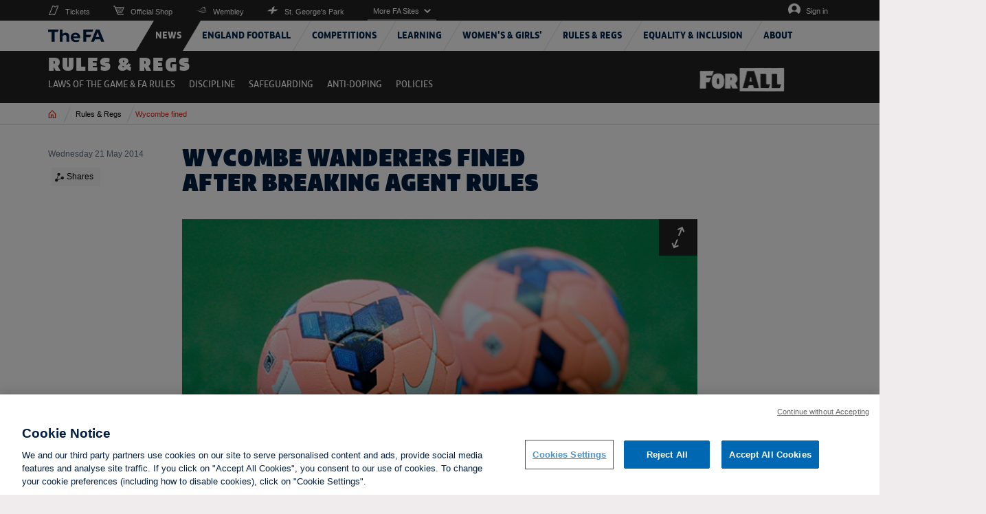

--- FILE ---
content_type: text/html; charset=utf-8
request_url: https://www.thefa.com/news/2014/may/21/wycombe-wanderers-fined
body_size: 176927
content:

<!DOCTYPE html>
<html lang="en" class="no-js">
<head>
    <meta charset="UTF-8">
    <!--thefa.com Google Analytics-->
    <script>

  (function() {
    const originalCreateElement = document.createElement;
    document.createElement = function(tagName, options) {
      const element = originalCreateElement.call(document, tagName, options);
      if (tagName === 'script') {
        const originalSetAttribute = element.setAttribute;
        element.setAttribute = function(name, value) {
          if (
            name === 'src' &&
            value &&
            value.includes('OtAutoBlock.js')
          ) {
            console.warn('Blocked OneTrust AutoBlock script:', value);
            return;
          }
          return originalSetAttribute.call(this, name, value);
        };
      }
      return element;
    };
  })();
</script>
<!-- OneTrust Cookies Consent Notice start for thefa.com -->
<script type="text/javascript" src="https://cdn-ukwest.onetrust.com/consent/a67ba0bb-591f-444a-8ec6-9f6ad718432a/OtAutoBlock.js" ></script>
<script src="https://cdn-ukwest.onetrust.com/scripttemplates/otSDKStub.js"  type="text/javascript" charset="UTF-8" data-domain-script="a67ba0bb-591f-444a-8ec6-9f6ad718432a" ></script>
<script type="text/javascript">
function OptanonWrapper() { }
</script>
<!-- OneTrust Cookies Consent Notice end for thefa.com -->
<script src="https://widget.cloud.opta.net/v3/v3.opta-widgets.js"></script>
<link rel="stylesheet" href="https://widget.cloud.opta.net/v3/css/v3.all.opta-widgets.css">
<!-- Google Tag Manager -->
<script>(function(w,d,s,l,i){w[l]=w[l]||[];w[l].push({'gtm.start':
new Date().getTime(),event:'gtm.js'});var f=d.getElementsByTagName(s)[0],
j=d.createElement(s),dl=l!='dataLayer'?'&l='+l:'';j.async=true;j.src=
'https://www.googletagmanager.com/gtm.js?id='+i+dl+ '&gtm_auth=dk8hShlJrP3pGv9Dw_3fug&gtm_preview=env-2&gtm_cookies_win=x';f.parentNode.insertBefore(j,f);
})(window,document,'script','dataLayer','GTM-PSKMRFR');</script>
<!-- End Google Tag Manager -->
<!--Start Emarsys Tag Manager-->
<script type="text/javascript">
var ScarabQueue = ScarabQueue || [];
(function(id) {
 if (document.getElementById(id)) return;
 var js = document.createElement('script'); js.id = id;
 js.src = '//cdn.scarabresearch.com/js/177435F5EB4F4364/scarab-v2.js';
 var fs = document.getElementsByTagName('script')[0];
 fs.parentNode.insertBefore(js, fs);
})('scarab-js-api');
</script>
<!--End Emarsys Tag Manager-->
<meta name="google-site-verification" content="mMXjf3pwg1Ouvg7cMZX9RSfdYlC8LGPk0lV-WeskZ7c" />
<script data-ad-client="ca-pub-5503022976475235" async src="https://pagead2.googlesyndication.com/pagead/js/adsbygoogle.js"></script>
    <meta name="viewport" content="width=device-width, initial-scale=1.0, maximum-scale=1.0, user-scalable=0" />
    

<meta name="msapplication-config" content="//cdn.thefa.com/thefawebsite/assets/images/favicons/browerconfig.xml"/>
<!--[if IE]><link rel="shortcut icon" href="//cdn.thefa.com/thefawebsite/assets/images/favicons/www.thefa.com/favicon.ico"><![endif]-->
<link rel="apple-touch-icon" sizes="57x57" href="//cdn.thefa.com/thefawebsite/assets/images/favicons/www.thefa.com/apple-touch-icon-57x57.png">
<link rel="apple-touch-icon" sizes="60x60" href="//cdn.thefa.com/thefawebsite/assets/images/favicons/www.thefa.com/apple-touch-icon-60x60.png">
<link rel="apple-touch-icon" sizes="72x72" href="//cdn.thefa.com/thefawebsite/assets/images/favicons/www.thefa.com/apple-touch-icon-72x72.png">
<link rel="apple-touch-icon" sizes="76x76" href="//cdn.thefa.com/thefawebsite/assets/images/favicons/www.thefa.com/apple-touch-icon-76x76.png">
<link rel="apple-touch-icon" sizes="114x114" href="//cdn.thefa.com/thefawebsite/assets/images/favicons/www.thefa.com/apple-touch-icon-114x114.png">
<link rel="apple-touch-icon" sizes="120x120" href="//cdn.thefa.com/thefawebsite/assets/images/favicons/www.thefa.com/apple-touch-icon-120x120.png">
<link rel="apple-touch-icon" sizes="144x144" href="//cdn.thefa.com/thefawebsite/assets/images/favicons/www.thefa.com/apple-touch-icon-144x144.png">
<link rel="apple-touch-icon" sizes="152x152" href="//cdn.thefa.com/thefawebsite/assets/images/favicons/www.thefa.com/apple-touch-icon-152x152.png">

<link rel="icon" type="image/png" sizes="16x16" href="//cdn.thefa.com/thefawebsite/assets/images/favicons/www.thefa.com/favicon-16x16.png">
<link rel="icon" type="image/png" sizes="32x32" href="//cdn.thefa.com/thefawebsite/assets/images/favicons/www.thefa.com/favicon-32x32.png">
<link rel="icon" type="image/png" sizes="96x96" href="//cdn.thefa.com/thefawebsite/assets/images/favicons/www.thefa.com/favicon-96x96.png">
<link rel="icon" type="image/png" sizes="128x128" href="//cdn.thefa.com/thefawebsite/assets/images/favicons/www.thefa.com/favicon-128x128.png">
<link rel="icon" type="image/png" sizes="196x196" href="//cdn.thefa.com/thefawebsite/assets/images/favicons/www.thefa.com/favicon-196x196.png">

    



    <meta name="robots" content="all" />
    <meta name="title" content="Wycombe Wanderers fined after breaking agent rules" />
    <meta name="description" content="Wycombe Wanderers fined after breaking agent rules" />
    <meta name="keywords" content="" />
    <meta name="author" content="The Football Association" />
    <meta name="Guid" content="5072d48e-74de-46b2-a65f-839ef8c67650" />
    <meta name="WT.sv" content="Z1HC-SS000402" />
    <title>Wycombe Wanderers fined after breaking agent rules</title>
    <meta property="og:site_name" content="www.thefa.com" />
    <meta property="og:url" content="http://www.thefa.com/news/2014/may/21/wycombe-wanderers-fined" />
    <meta property="og:type" content="website" />
    <meta property="og:title" content="Wycombe Wanderers fined after breaking agent rules" />
    <meta property="og:description" content="Wycombe Wanderers fined after breaking agent rules" />
        <meta property="og:image" content="http://www.thefa.com/-/media/www-thefa-com/images/news/take-part/2014/oct/nike-football-two-620.ashx?as=0&amp;dmc=0&amp;thn=0" />
        <meta property="og:image:secure_url" itemprop="image" content="https://www.thefa.com/-/media/www-thefa-com/images/news/take-part/2014/oct/nike-football-two-620.ashx?as=0&amp;dmc=0&amp;thn=0" />
    <meta name="twitter:card" content="summary_large_image" />
    <meta name="twitter:title" content="Wycombe Wanderers fined after breaking agent rules" />
    <meta name="twitter:description" content="Wycombe Wanderers fined after breaking agent rules" />
    <meta name="twitter:domain" content="www.thefa.com" />
    <meta name="twitter:site" content="@fa" />
    <meta name="twitter:creator" content="@fa" />
        <meta property="twitter:image" content="http://www.thefa.com/-/media/www-thefa-com/images/news/take-part/2014/oct/nike-football-two-620.ashx?as=0&amp;dmc=0&amp;thn=0" />
    
<meta name="VIcurrentDateTime" content="639043198841971669" />
<script type="text/javascript" src="/layouts/system/VisitorIdentification.js"></script>

        <!-- Google Analytics code -->
    <script type="text/javascript">
        var _gaq = _gaq || [];
        var pluginUrl = '//www.google-analytics.com/plugins/ga/inpage_linkid.js';
        _gaq.push(['_require', 'inpage_linkid', pluginUrl]);
        _gaq.push(['_setAccount', 'UA-30178160-1']);
        _gaq.push(['_setDomainName', '.thefa.com']);
        _gaq.push(['_setAllowLinker', false]);
        _gaq.push(['_trackPageview']);

        (function() {
            var ga = document.createElement('script');
            ga.type = 'text/javascript';
            ga.async = true;
            ga.src = ('https:' == document.location.protocol ? 'https://ssl' : 'http://www') + '.google-analytics.com/ga.js';
            var s = document.getElementsByTagName('script')[0];
            s.parentNode.insertBefore(ga, s);
        })();
    </script>
    <!-- End Google Analytics code -->

    <link rel="canonical" href="https://www.thefa.com/news/2014/may/21/wycombe-wanderers-fined" />
    <link href="//cdn.thefa.com/thefawebsite/dist/main.css" rel="stylesheet" />

    <!-- moved to sitecore GoogleTagmanager section
    <script src="//s7.addthis.com/js/300/addthis_widget.js#pubid=ra-582c3c26b5e577a5" defer></script>
    <script src="//s7.addthis.com/js/300/addthis_widget.js#pubid=ra-5d147b6e86332bf6" defer></script> -->
    <script>
        var projectHost = '//www.thefa.com/';
        var signOutUrl = projectHost + "account/signout";
        var myAccountUrl = projectHost + "account/myaccount";
        var isUserSignedInUrl = projectHost + '/Account/Account/IsUserSignedIn';
    </script>
    <script type="text/javascript" src="//cdn.thefa.com/thefawebsite/dist/vendor.js" defer></script>
    <script type="text/javascript" src="//cdn.thefa.com/thefawebsite/dist/main.js" defer></script>

    

    <!-- Start Data Layer -->
    <script>

        window.dataLayer = [];

        var dataLayerLoginType = 'FAN'; //‘<Prospect/Customer>’,

        fetch('/Account/Account/IsUserSignedIn')
            .then(res => res.json())
            .then(data => {
                if (data.IsValid) {
                    window.dataLayer = window.dataLayer || [];
                    dataLayer.push({
                        'event': 'DSI Analytics',
                        'dataLayerLoginType': 'FAN',
                        'dataLayerisAuthenticated': data.IsValid,
                        'dataLayerfanCode': data.Fancode,
                        'dataLayeruserAud': data.Aud,
                        'dataLayeruserSub': data.Sub,
                        'dataLayeruserLastlogonTime': data.LastLogonTime
                    });
                }
                    else
                    {
                    window.dataLayer = window.dataLayer || [];
                    dataLayer.push({
                        'event': 'DSI Analytics',
                        'dataLayerLoginType': 'FAN',
                        'dataLayerisAuthenticated': data.IsValid,
                        'dataLayerfanCode': "Anonymous",
                        'dataLayeruserAud': "Undefined",
                        'dataLayeruserSub': "Undefined",
                        'dataLayeruserLastlogonTime': "Undefined"
                    });

                    }
                }
            );
    </script>
    <!-- End Data Layer -->

</head>

<body class="secondary-page live-mode ">

<!-- Google Tag Manager (noscript) -->
<script src="https://widget.cloud.opta.net/v3/v3.opta-widgets.js"></script>
 
 <link rel="stylesheet" href="https://widget.cloud.opta.net/v3/css/v3.all.opta-widgets.css">
<noscript><iframe src="https://www.googletagmanager.com/ns.html?id=GTM-PSKMRFR&gtm_auth=dk8hShlJrP3pGv9Dw_3fug&gtm_preview=env-2&gtm_cookies_win=x"
height="0" width="0" style="display:none;visibility:hidden"></iframe></noscript>
<!-- End Google Tag Manager (noscript) -->



<div class="governance ">
    <div data-fa-navigation class="fa-navigation" data-current-section="governance">
            <!-- Start of markup for IR external login popup - Header generated from: Z1HC-SS000402 -->
    <style>
        .ir-frame-container {
            margin-top: 10px;
            overflow-x: hidden;
            overflow-y: hidden;
            border: 1px solid transparent;
            display: inline-block;
            left: 50%;
            position: absolute;
        }

        #IrSignInModal {
            width: 100%;
            height: 100%;
        }

        .modal {
            position: fixed;
            top: 0;
            right: 0;
            bottom: 0;
            left: 0;
            z-index: 1050;
            display: none;
            overflow: hidden;
            -webkit-overflow-scrolling: touch;
            outline: 0;
        }

        #displayLoadingUrl {
            margin-bottom: 15px;
        }
    </style>
    <!-- End of markup for Cognizant DE external login popup -->


    <div class="fa-navigation__sticky-holder">
        
            <div class="sticky-cloned-item"></div>
        <header class="fa-navigation__header">
            <div class="container">
                <div class="logo-container">
                        <a href="//www.thefa.com/" class="fa-logo">
                            <img class="fa-logo__image" src="//cdn.thefa.com/thefawebsite/assets/images/the-fa-logo.svg" alt="The FA">
                        </a>
                    <a href="#main-content" class="skiptocontent" tabindex="1">skip to main content</a>
                </div>
                <div class="mobile-controls">
                        <ul class="mobile-controls__items signin-menu">
                            <li class="mobile-controls__item">
                                <button type="button" data-sign-in-url="//www.thefa.com/account/account/IsUserSignedIn" class="mobile-controls__control-button user-icon user-button"><span class="accessible-text">My account</span></button>
                                <div class="mobile-controls__user-dropdown-menu">
                                    <ul class="user-list-items">
                                        <li class="user-item"><a class="user-link" href="//www.thefa.com/account/myaccount">My account</a></li>
                                        <li class="user-item"><a href="//www.thefa.com/account/signout" class="user-link">Log out</a></li>
                                    </ul>
                                </div>
                                <a href="//www.thefa.com/account/signin" class="mobile-controls__control-button user-icon sign-in-link"><span class="accessible-text">Sign in</span></a>
                            </li>
                            <li class="mobile-controls__item">
                                <button type="button" class="mobile-controls__control-button menu-icon">
                                    <span>Menu</span>
                                </button>
                            </li>
                        </ul>
                </div>
            </div>
        </header>

        <div class="navigation-container">
            <div class="navigation-holder">
                <nav class="global-navigation container">
                    <ul class="global-navigation__primary-menu menu-container">
                            <input type="hidden" class="sectionPath" id="sectionPath-3c0da484-32c9-4d04-baa0-7bc525f4d2f8" name="sectionPath-3c0da484-32c9-4d04-baa0-7bc525f4d2f8" value="/sitecore/content/The-FA/www-thefa-com/home/news" />
                            <li class="global-navigation__primary-list-item" data-sectionPath="/sitecore/content/The-FA/www-thefa-com/home/news">
                                <a tabindex="0" href="http://www.thefa.com/news" class="global-navigation__primary-link global-navigation__link"><span class="text">News</span></a>

                                <div class="global-navigation__submenu global-navigation__submenu-primary">
                                    <ul class="global-navigation__submenu-list-items">
                                        <li class="global-navigation__submenu-return global-navigation__submenu-list-item">
                                            <button type="button" class="global-navigation__submenu-link global-navigation__return-button">Go back</button>
                                        </li>
                                        <li class="global-navigation__submenu-title global-navigation__submenu-list-item">
                                            <a tabindex="0" href="http://www.thefa.com/news" class="global-navigation__submenu-title-link global-navigation__submenu-link global-navigation__link">News</a>
                                        </li>
                                    </ul>


                                </div>
                            </li>
                            <input type="hidden" class="sectionPath" id="sectionPath-b8c573f4-e8e2-43d2-990b-a763e56038f8" name="sectionPath-b8c573f4-e8e2-43d2-990b-a763e56038f8" value="/sitecore/content/The-FA/www-thefa-com/home/england" />
                            <li class="global-navigation__primary-list-item" data-sectionPath="/sitecore/content/The-FA/www-thefa-com/home/england">
                                <a tabindex="0" href="http://www.thefa.com/england" class="global-navigation__primary-link global-navigation__link more-available"><span class="text">England Football</span></a>

                                <div class="global-navigation__submenu global-navigation__submenu-primary">
                                    <ul class="global-navigation__submenu-list-items">
                                        <li class="global-navigation__submenu-return global-navigation__submenu-list-item">
                                            <button type="button" class="global-navigation__submenu-link global-navigation__return-button">Go back</button>
                                        </li>
                                        <li class="global-navigation__submenu-title global-navigation__submenu-list-item">
                                            <a tabindex="0" href="http://www.thefa.com/england" class="global-navigation__submenu-title-link global-navigation__submenu-link global-navigation__link">England Football</a>
                                        </li>
                                                <li class="global-navigation__submenu-list-item">
                                                            <a tabindex="0" href="https://www.englandfootball.com/participate" class="global-navigation__submenu-link global-navigation__permalink"  target="_blank" title="external link">Participate in grassroots football</a>
                                                                                                    </li>
                                                <li class="global-navigation__submenu-list-item">
                                                            <a tabindex="0" href="https://www.englandfootball.com/england/mens-senior-team" class="global-navigation__submenu-link global-navigation__permalink"  target="_blank" title="external link">England men&#39;s senior team</a>
                                                                                                    </li>
                                                <li class="global-navigation__submenu-list-item">
                                                            <a tabindex="0" href="https://www.englandfootball.com/england/womens-senior-team" class="global-navigation__submenu-link global-navigation__permalink"  target="_blank" title="external link">England women&#39;s senior team</a>
                                                                                                    </li>
                                                <li class="global-navigation__submenu-list-item">
                                                            <a tabindex="0" href="https://www.englandfootball.com/england/youth" class="global-navigation__submenu-link global-navigation__permalink"  target="_blank" title="external link">England development teams</a>
                                                                                                    </li>
                                                <li class="global-navigation__submenu-list-item">
                                                            <a tabindex="0" href="https://www.englandfootball.com/england/para" class="global-navigation__submenu-link global-navigation__permalink"  target="_blank" title="external link">England para teams</a>
                                                                                                    </li>
                                                <li class="global-navigation__submenu-list-item">
                                                            <a tabindex="0" href="https://www.englandstore.com/stores/fa/en?_s=bm-FI-PSC-FA-Desktop-EnglandNavLink-AUTO---" class="global-navigation__submenu-link global-navigation__permalink"  target="_blank" title="external link">England Store</a>
                                                                                                    </li>
                                                <li class="global-navigation__submenu-list-item">
                                                            <a tabindex="0" href="https://www.wembleystadium.com/tickets/" class="global-navigation__submenu-link global-navigation__permalink"  target="_blank" title="external link">Tickets</a>
                                                                                                    </li>
                                                <li class="global-navigation__submenu-list-item">
                                                            <a tabindex="0" href="https://www.englandfootball.com/england/mens-senior-team/England-Supporters-Travel-Club" class="global-navigation__submenu-link global-navigation__permalink"  target="_blank" title="external link">England Supporters Club</a>
                                                                                                    </li>
                                    </ul>


                                </div>
                            </li>
                            <input type="hidden" class="sectionPath" id="sectionPath-4f15b41a-e38c-4d8f-ab1a-f5a88d290776" name="sectionPath-4f15b41a-e38c-4d8f-ab1a-f5a88d290776" value="/sitecore/content/The-FA/www-thefa-com/home/competitions" />
                            <li class="global-navigation__primary-list-item" data-sectionPath="/sitecore/content/The-FA/www-thefa-com/home/competitions">
                                <a tabindex="0" href="http://www.thefa.com/competitions" class="global-navigation__primary-link global-navigation__link more-available"><span class="text">Competitions</span></a>

                                <div class="global-navigation__submenu global-navigation__submenu-primary">
                                    <ul class="global-navigation__submenu-list-items">
                                        <li class="global-navigation__submenu-return global-navigation__submenu-list-item">
                                            <button type="button" class="global-navigation__submenu-link global-navigation__return-button">Go back</button>
                                        </li>
                                        <li class="global-navigation__submenu-title global-navigation__submenu-list-item">
                                            <a tabindex="0" href="http://www.thefa.com/competitions" class="global-navigation__submenu-title-link global-navigation__submenu-link global-navigation__link">Competitions</a>
                                        </li>
                                                <li class="global-navigation__submenu-list-item">
                                                            <a tabindex="0" href="http://www.thefa.com/competitions/thefacup" class="global-navigation__submenu-link more-available" >The Emirates FA Cup</a>
                                                                                                            <ul class="global-navigation__submenu global-navigation__submenu-list-items global-navigation__submenu-list-items-secondary">
                                                            <li class="global-navigation__submenu-return global-navigation__submenu-list-item">
                                                                <button type="button" class="global-navigation__submenu-link global-navigation__return-button">Go back</button>
                                                            </li>
                                                            <li class="global-navigation__submenu-title global-navigation__submenu-list-item">
                                                                <a href="http://www.thefa.com/competitions/thefacup" class="global-navigation__submenu-title-link global-navigation__submenu-link global-navigation__link">The Emirates FA Cup</a>
                                                            </li>
                                                                    <li class="global-navigation__submenu-list-item">
                                                                        <a href="http://www.thefa.com/competitions/thefacup/emirates-fa-cup-global-broadcast-partners" class="global-navigation__submenu-link" >Where to watch</a>
                                                                    </li>
                                                                    <li class="global-navigation__submenu-list-item">
                                                                        <a href="http://www.thefa.com/competitions/thefacup/fixtures" class="global-navigation__submenu-link" >Fixtures</a>
                                                                    </li>
                                                                    <li class="global-navigation__submenu-list-item">
                                                                        <a href="http://www.thefa.com/competitions/thefacup/results" class="global-navigation__submenu-link" >Results</a>
                                                                    </li>
                                                                    <li class="global-navigation__submenu-list-item">
                                                                        <a href="http://www.thefa.com/competitions/thefacup/qualifying-rounds" class="global-navigation__submenu-link" >Qualifying Rounds Results</a>
                                                                    </li>
                                                                    <li class="global-navigation__submenu-list-item">
                                                                        <a href="http://www.thefa.com/competitions/thefacup/round-dates" class="global-navigation__submenu-link" >Round dates</a>
                                                                    </li>
                                                                    <li class="global-navigation__submenu-list-item">
                                                                        <a href="http://www.thefa.com/competitions/thefacup/fa-cup-finals" class="global-navigation__submenu-link" >FA Cup Finals</a>
                                                                    </li>
                                                                    <li class="global-navigation__submenu-list-item">
                                                                        <a href="http://www.thefa.com/competitions/thefacup/live" class="global-navigation__submenu-link" >Live</a>
                                                                    </li>
                                                        </ul>
                                                </li>
                                                <li class="global-navigation__submenu-list-item">
                                                            <a tabindex="0" href="http://www.thefa.com/competitions/the-womens-fa-cup" class="global-navigation__submenu-link more-available" >The Adobe Women&#39;s FA Cup</a>
                                                                                                            <ul class="global-navigation__submenu global-navigation__submenu-list-items global-navigation__submenu-list-items-secondary">
                                                            <li class="global-navigation__submenu-return global-navigation__submenu-list-item">
                                                                <button type="button" class="global-navigation__submenu-link global-navigation__return-button">Go back</button>
                                                            </li>
                                                            <li class="global-navigation__submenu-title global-navigation__submenu-list-item">
                                                                <a href="http://www.thefa.com/competitions/the-womens-fa-cup" class="global-navigation__submenu-title-link global-navigation__submenu-link global-navigation__link">The Adobe Women&#39;s FA Cup</a>
                                                            </li>
                                                                    <li class="global-navigation__submenu-list-item">
                                                                        <a href="http://www.thefa.com/competitions/the-womens-fa-cup/fixtures" class="global-navigation__submenu-link" >Fixtures</a>
                                                                    </li>
                                                                    <li class="global-navigation__submenu-list-item">
                                                                        <a href="http://www.thefa.com/competitions/the-womens-fa-cup/results" class="global-navigation__submenu-link" >Results</a>
                                                                    </li>
                                                                    <li class="global-navigation__submenu-list-item">
                                                                        <a href="http://www.thefa.com/competitions/the-womens-fa-cup/round-dates" class="global-navigation__submenu-link" >Round Dates</a>
                                                                    </li>
                                                                    <li class="global-navigation__submenu-list-item">
                                                                        <a href="http://www.thefa.com/competitions/the-womens-fa-cup/womens-fa-cup-finals" class="global-navigation__submenu-link" >Women&#39;s FA Cup Finals</a>
                                                                    </li>
                                                                    <li class="global-navigation__submenu-list-item">
                                                                        <a href="http://www.thefa.com/competitions/the-womens-fa-cup/make-your-move" class="global-navigation__submenu-link" >Make Your Move</a>
                                                                    </li>
                                                        </ul>
                                                </li>
                                                <li class="global-navigation__submenu-list-item">
                                                            <a tabindex="0" href="https://womenscompetitions.thefa.com/News/WNL" class="global-navigation__submenu-link global-navigation__permalink"  target="_blank" title="external link">The FA Women&#39;s National League</a>
                                                                                                    </li>
                                                <li class="global-navigation__submenu-list-item">
                                                            <a tabindex="0" href="http://www.thefa.com/competitions/fa-trophy" class="global-navigation__submenu-link more-available" >The Isuzu FA Trophy</a>
                                                                                                            <ul class="global-navigation__submenu global-navigation__submenu-list-items global-navigation__submenu-list-items-secondary">
                                                            <li class="global-navigation__submenu-return global-navigation__submenu-list-item">
                                                                <button type="button" class="global-navigation__submenu-link global-navigation__return-button">Go back</button>
                                                            </li>
                                                            <li class="global-navigation__submenu-title global-navigation__submenu-list-item">
                                                                <a href="http://www.thefa.com/competitions/fa-trophy" class="global-navigation__submenu-title-link global-navigation__submenu-link global-navigation__link">The Isuzu FA Trophy</a>
                                                            </li>
                                                                    <li class="global-navigation__submenu-list-item">
                                                                        <a href="http://www.thefa.com/competitions/fa-trophy/fixtures" class="global-navigation__submenu-link" >Fixtures</a>
                                                                    </li>
                                                                    <li class="global-navigation__submenu-list-item">
                                                                        <a href="http://www.thefa.com/competitions/fa-trophy/results" class="global-navigation__submenu-link" >Results</a>
                                                                    </li>
                                                                    <li class="global-navigation__submenu-list-item">
                                                                        <a href="http://www.thefa.com/competitions/fa-trophy/winners" class="global-navigation__submenu-link" >Winners</a>
                                                                    </li>
                                                                    <li class="global-navigation__submenu-list-item">
                                                                        <a href="http://www.thefa.com/competitions/fa-trophy/about" class="global-navigation__submenu-link" >About</a>
                                                                    </li>
                                                        </ul>
                                                </li>
                                                <li class="global-navigation__submenu-list-item">
                                                            <a tabindex="0" href="http://www.thefa.com/competitions/fa-vase" class="global-navigation__submenu-link more-available" >The Isuzu FA Vase</a>
                                                                                                            <ul class="global-navigation__submenu global-navigation__submenu-list-items global-navigation__submenu-list-items-secondary">
                                                            <li class="global-navigation__submenu-return global-navigation__submenu-list-item">
                                                                <button type="button" class="global-navigation__submenu-link global-navigation__return-button">Go back</button>
                                                            </li>
                                                            <li class="global-navigation__submenu-title global-navigation__submenu-list-item">
                                                                <a href="http://www.thefa.com/competitions/fa-vase" class="global-navigation__submenu-title-link global-navigation__submenu-link global-navigation__link">The Isuzu FA Vase</a>
                                                            </li>
                                                                    <li class="global-navigation__submenu-list-item">
                                                                        <a href="http://www.thefa.com/competitions/fa-vase/fixtures" class="global-navigation__submenu-link" >Fixtures</a>
                                                                    </li>
                                                                    <li class="global-navigation__submenu-list-item">
                                                                        <a href="http://www.thefa.com/competitions/fa-vase/results" class="global-navigation__submenu-link" >Results</a>
                                                                    </li>
                                                                    <li class="global-navigation__submenu-list-item">
                                                                        <a href="http://www.thefa.com/competitions/fa-vase/about" class="global-navigation__submenu-link" >About</a>
                                                                    </li>
                                                                    <li class="global-navigation__submenu-list-item">
                                                                        <a href="http://www.thefa.com/competitions/fa-vase/winners" class="global-navigation__submenu-link" >Winners</a>
                                                                    </li>
                                                        </ul>
                                                </li>
                                                <li class="global-navigation__submenu-list-item">
                                                            <a tabindex="0" href="http://www.thefa.com/get-involved/player/disability/disability-cup-overview" class="global-navigation__submenu-link" >EE Disability FA Cup</a>
                                                                                                    </li>
                                                <li class="global-navigation__submenu-list-item">
                                                            <a tabindex="0" href="http://www.thefa.com/competitions/fa-youth-cup" class="global-navigation__submenu-link more-available" >The FA Youth Cup</a>
                                                                                                            <ul class="global-navigation__submenu global-navigation__submenu-list-items global-navigation__submenu-list-items-secondary">
                                                            <li class="global-navigation__submenu-return global-navigation__submenu-list-item">
                                                                <button type="button" class="global-navigation__submenu-link global-navigation__return-button">Go back</button>
                                                            </li>
                                                            <li class="global-navigation__submenu-title global-navigation__submenu-list-item">
                                                                <a href="http://www.thefa.com/competitions/fa-youth-cup" class="global-navigation__submenu-title-link global-navigation__submenu-link global-navigation__link">The FA Youth Cup</a>
                                                            </li>
                                                                    <li class="global-navigation__submenu-list-item">
                                                                        <a href="http://www.thefa.com/competitions/fa-youth-cup/fixtures" class="global-navigation__submenu-link" >Fixtures</a>
                                                                    </li>
                                                                    <li class="global-navigation__submenu-list-item">
                                                                        <a href="http://www.thefa.com/competitions/fa-youth-cup/results" class="global-navigation__submenu-link" >Results</a>
                                                                    </li>
                                                                    <li class="global-navigation__submenu-list-item">
                                                                        <a href="http://www.thefa.com/competitions/fa-youth-cup/about" class="global-navigation__submenu-link" >About</a>
                                                                    </li>
                                                                    <li class="global-navigation__submenu-list-item">
                                                                        <a href="http://www.thefa.com/competitions/fa-youth-cup/winners-finals-list" class="global-navigation__submenu-link" >Winners</a>
                                                                    </li>
                                                        </ul>
                                                </li>
                                                <li class="global-navigation__submenu-list-item">
                                                            <a tabindex="0" href="http://www.thefa.com/competitions/grassroots" class="global-navigation__submenu-link more-available" >Grassroots</a>
                                                                                                            <ul class="global-navigation__submenu global-navigation__submenu-list-items global-navigation__submenu-list-items-secondary">
                                                            <li class="global-navigation__submenu-return global-navigation__submenu-list-item">
                                                                <button type="button" class="global-navigation__submenu-link global-navigation__return-button">Go back</button>
                                                            </li>
                                                            <li class="global-navigation__submenu-title global-navigation__submenu-list-item">
                                                                <a href="http://www.thefa.com/competitions/grassroots" class="global-navigation__submenu-title-link global-navigation__submenu-link global-navigation__link">Grassroots</a>
                                                            </li>
                                                                    <li class="global-navigation__submenu-list-item">
                                                                        <a href="http://www.thefa.com/competitions/grassroots/fa-sunday-cup" class="global-navigation__submenu-link" >The FA Sunday Cup</a>
                                                                    </li>
                                                                    <li class="global-navigation__submenu-list-item">
                                                                        <a href="http://www.thefa.com/competitions/grassroots/fa-inter-league-cup" class="global-navigation__submenu-link" >The FA Inter-League Cup</a>
                                                                    </li>
                                                        </ul>
                                                </li>
                                                <li class="global-navigation__submenu-list-item">
                                                            <a tabindex="0" href="http://www.thefa.com/competitions/the-fa-community-shield" class="global-navigation__submenu-link" >The FA Community Shield</a>
                                                                                                    </li>
                                    </ul>

                                        <div class="global-navigation__popular-pages global-navigation__submenu-list-items">
                                            <span class="global-navigation__popular-pages-title">Popular Pages</span>
                                            <ul class="popular-pages-container">
                                                    <li class="popular-pages">
                                                        <a class="popular-pages__article" href="http://www.thefa.com/news/2026/jan/12/emirates-fa-cup-fourth-round-proper-draw-made-20261201">
                                                                    <img src="//www.thefa.com//www.thefa.com/-/media/thefacom-new/images/competitions/emirates-fa-cup/trophy-images---new-2025-26/fa-cup-trophy-under-a-spotlight-450.ashx?cw=100&amp;ch=100&amp;resizemode=crop&amp;jq=100&amp;hash=1B3775AD5A6497E824151D41DB07E9C62C55BD0E" alt="FA Cup Fourth Round Proper draw" class="popular-pages__image">

                                                            <span class="popular-pages__title">FA Cup Fourth Round Proper draw</span>
                                                        </a>
                                                    </li>
                                                    <li class="popular-pages">
                                                        <a class="popular-pages__article" href="http://www.thefa.com/news/2026/jan/10/emirates-fa-cup-third-round-wrap-saturday-20261001">
                                                                    <img src="//www.thefa.com//www.thefa.com/-/media/thefacom-new/images/competitions/emirates-fa-cup/2025-26/third-round-proper/isaacbuckleyrickettsmaccesfieldpalace450.ashx?cw=100&amp;ch=100&amp;resizemode=crop&amp;jq=100&amp;hash=00A778D155E1F77237D7F3231F5FE1840883A63C" alt="Magic Macclesfield cause greatest Cup upset" class="popular-pages__image">

                                                            <span class="popular-pages__title">Magic Macclesfield cause greatest Cup upset</span>
                                                        </a>
                                                    </li>
                                            </ul>
                                        </div>

                                </div>
                            </li>
                            <input type="hidden" class="sectionPath" id="sectionPath-9a4e370f-6a08-4431-88fd-98f5dca478d3" name="sectionPath-9a4e370f-6a08-4431-88fd-98f5dca478d3" value="/sitecore/content/The-FA/www-thefa-com/home/bootroom" />
                            <li class="global-navigation__primary-list-item" data-sectionPath="/sitecore/content/The-FA/www-thefa-com/home/bootroom">
                                <a tabindex="0" href="http://www.thefa.com/bootroom" class="global-navigation__primary-link global-navigation__link more-available"><span class="text">Learning</span></a>

                                <div class="global-navigation__submenu global-navigation__submenu-primary">
                                    <ul class="global-navigation__submenu-list-items">
                                        <li class="global-navigation__submenu-return global-navigation__submenu-list-item">
                                            <button type="button" class="global-navigation__submenu-link global-navigation__return-button">Go back</button>
                                        </li>
                                        <li class="global-navigation__submenu-title global-navigation__submenu-list-item">
                                            <a tabindex="0" href="http://www.thefa.com/bootroom" class="global-navigation__submenu-title-link global-navigation__submenu-link global-navigation__link">Learning</a>
                                        </li>
                                                <li class="global-navigation__submenu-list-item">
                                                            <a tabindex="0" class="global-navigation__submenu-link more-available" >Learning</a>
                                                                                                            <ul class="global-navigation__submenu global-navigation__submenu-list-items global-navigation__submenu-list-items-secondary">
                                                            <li class="global-navigation__submenu-return global-navigation__submenu-list-item">
                                                                <button type="button" class="global-navigation__submenu-link global-navigation__return-button">Go back</button>
                                                            </li>
                                                            <li class="global-navigation__submenu-title global-navigation__submenu-list-item">
                                                                <a href="http://www.thefa.com/bootroom/learning" class="global-navigation__submenu-title-link global-navigation__submenu-link global-navigation__link">Learning</a>
                                                            </li>
                                                                    <li class="global-navigation__submenu-list-item">
                                                                        <a href="http://www.thefa.com/bootroom/learning/find-learning-opportunities" class="global-navigation__submenu-link" >Find learning opportunities</a>
                                                                    </li>
                                                                    <li class="global-navigation__submenu-list-item">
                                                                        <a href="http://www.thefa.com/bootroom/learning/ongoing-learning" class="global-navigation__submenu-link" >Ongoing Learning</a>
                                                                    </li>
                                                        </ul>
                                                </li>
                                                <li class="global-navigation__submenu-list-item">
                                                            <a tabindex="0" href="http://www.thefa.com/bootroom/resources" class="global-navigation__submenu-link more-available" >Resources</a>
                                                                                                            <ul class="global-navigation__submenu global-navigation__submenu-list-items global-navigation__submenu-list-items-secondary">
                                                            <li class="global-navigation__submenu-return global-navigation__submenu-list-item">
                                                                <button type="button" class="global-navigation__submenu-link global-navigation__return-button">Go back</button>
                                                            </li>
                                                            <li class="global-navigation__submenu-title global-navigation__submenu-list-item">
                                                                <a href="http://www.thefa.com/bootroom/resources" class="global-navigation__submenu-title-link global-navigation__submenu-link global-navigation__link">Resources</a>
                                                            </li>
                                                                    <li class="global-navigation__submenu-list-item">
                                                                        <a href="http://www.thefa.com/bootroom/resources/sessions" class="global-navigation__submenu-link" >Sessions</a>
                                                                    </li>
                                                                    <li class="global-navigation__submenu-list-item">
                                                                        <a href="http://www.thefa.com/bootroom/resources/articles" class="global-navigation__submenu-link" >Articles</a>
                                                                    </li>
                                                                    <li class="global-navigation__submenu-list-item">
                                                                        <a href="http://www.thefa.com/bootroom/resources/coaching" class="global-navigation__submenu-link" >Coaching</a>
                                                                    </li>
                                                                    <li class="global-navigation__submenu-list-item">
                                                                        <a href="http://www.thefa.com/bootroom/resources/interviews" class="global-navigation__submenu-link" >Interviews</a>
                                                                    </li>
                                                                    <li class="global-navigation__submenu-list-item">
                                                                        <a href="http://www.thefa.com/bootroom/resources/england-dna" class="global-navigation__submenu-link" >Philosophy</a>
                                                                    </li>
                                                        </ul>
                                                </li>
                                                <li class="global-navigation__submenu-list-item">
                                                            <a tabindex="0" href="https://community.thefa.com/" class="global-navigation__submenu-link" >Community</a>
                                                                                                    </li>
                                    </ul>


                                </div>
                            </li>
                            <input type="hidden" class="sectionPath" id="sectionPath-a4c12d01-203b-4c9d-8477-7634d8c437de" name="sectionPath-a4c12d01-203b-4c9d-8477-7634d8c437de" value="/sitecore/content/The-FA/www-thefa-com/home/womens-girls-football" />
                            <li class="global-navigation__primary-list-item" data-sectionPath="/sitecore/content/The-FA/www-thefa-com/home/womens-girls-football">
                                <a tabindex="0" href="http://www.thefa.com/womens-girls-football" class="global-navigation__primary-link global-navigation__link more-available"><span class="text">Women&#39;s &amp; Girls&#39;</span></a>

                                <div class="global-navigation__submenu global-navigation__submenu-primary">
                                    <ul class="global-navigation__submenu-list-items">
                                        <li class="global-navigation__submenu-return global-navigation__submenu-list-item">
                                            <button type="button" class="global-navigation__submenu-link global-navigation__return-button">Go back</button>
                                        </li>
                                        <li class="global-navigation__submenu-title global-navigation__submenu-list-item">
                                            <a tabindex="0" href="http://www.thefa.com/womens-girls-football" class="global-navigation__submenu-title-link global-navigation__submenu-link global-navigation__link">Women&#39;s &amp; Girls&#39;</a>
                                        </li>
                                                <li class="global-navigation__submenu-list-item">
                                                            <a tabindex="0" href="https://www.englandfootball.com/participate/women-and-girls" class="global-navigation__submenu-link global-navigation__permalink"  target="_blank" title="external link">Play &amp; Participate</a>
                                                                                                    </li>
                                                <li class="global-navigation__submenu-list-item">
                                                            <a tabindex="0" href="https://womenscompetitions.thefa.com/News/WNL" class="global-navigation__submenu-link global-navigation__permalink"  target="_blank" title="external link">The FA Women&#39;s National League</a>
                                                                                                    </li>
                                                <li class="global-navigation__submenu-list-item">
                                                            <a tabindex="0" href="http://www.thefa.com/competitions/the-womens-fa-cup" class="global-navigation__submenu-link" >The Adobe Women&#39;s FA Cup</a>
                                                                                                    </li>
                                                <li class="global-navigation__submenu-list-item">
                                                            <a tabindex="0" href="http://www.thefa.com/womens-girls-football/get-involved" class="global-navigation__submenu-link more-available" >Get involved</a>
                                                                                                            <ul class="global-navigation__submenu global-navigation__submenu-list-items global-navigation__submenu-list-items-secondary">
                                                            <li class="global-navigation__submenu-return global-navigation__submenu-list-item">
                                                                <button type="button" class="global-navigation__submenu-link global-navigation__return-button">Go back</button>
                                                            </li>
                                                            <li class="global-navigation__submenu-title global-navigation__submenu-list-item">
                                                                <a href="http://www.thefa.com/womens-girls-football/get-involved" class="global-navigation__submenu-title-link global-navigation__submenu-link global-navigation__link">Get involved</a>
                                                            </li>
                                                                    <li class="global-navigation__submenu-list-item">
                                                                        <a href="http://www.thefa.com/womens-girls-football/get-involved/girls" class="global-navigation__submenu-link" >Girls</a>
                                                                    </li>
                                                        </ul>
                                                </li>
                                                <li class="global-navigation__submenu-list-item">
                                                            <a tabindex="0" href="http://www.thefa.com/womens-girls-football/heritage" class="global-navigation__submenu-link" >Heritage</a>
                                                                                                    </li>
                                                <li class="global-navigation__submenu-list-item">
                                                            <a tabindex="0" href="https://www.englandfootball.com/england/youth/womens-talent-pathway" class="global-navigation__submenu-link global-navigation__permalink"  target="_blank" title="external link">Play for the Lionesses</a>
                                                                                                    </li>
                                    </ul>

                                        <div class="global-navigation__popular-pages global-navigation__submenu-list-items">
                                            <span class="global-navigation__popular-pages-title">Popular Pages</span>
                                            <ul class="popular-pages-container">
                                                    <li class="popular-pages">
                                                        <a class="popular-pages__article" href="http://www.thefa.com/news/2024/oct/31/womens-and-girls-2024-2028-strategy-reaching-higher-20243110">
                                                                    <img src="//www.thefa.com//www.thefa.com/-/media/thefacom-new/images/about-the-fa/news/2024/20243010-800-strategy.ashx?cw=100&amp;ch=100&amp;resizemode=crop&amp;jq=100&amp;hash=A44D72FF6A735AB1835FA7E2607363C4642D59DD" alt="2024-28 women&#39;s and girls&#39; strategy released" class="popular-pages__image">

                                                            <span class="popular-pages__title">2024-28 women&#39;s and girls&#39; strategy released</span>
                                                        </a>
                                                    </li>
                                                    <li class="popular-pages">
                                                        <a class="popular-pages__article" href="http://www.thefa.com/news/2024/oct/31/womens-and-girls-strategy-launch-quotes-20243110">
                                                                    <img src="//www.thefa.com//www.thefa.com/-/media/thefacom-new/images/about-the-fa/who-we-are/20232009-800-sue-campbell.ashx?cw=100&amp;ch=100&amp;resizemode=crop&amp;jq=100&amp;hash=AE3275E8E131E5627C83EDF2DD4463E473410A74" alt="Women&#39;s and girls&#39; strategy launch explained" class="popular-pages__image">

                                                            <span class="popular-pages__title">Women&#39;s and girls&#39; strategy launch explained</span>
                                                        </a>
                                                    </li>
                                            </ul>
                                        </div>

                                </div>
                            </li>
                            <input type="hidden" class="sectionPath" id="sectionPath-bf7490f3-cc1e-4e6b-a6fe-74f9df0aa505" name="sectionPath-bf7490f3-cc1e-4e6b-a6fe-74f9df0aa505" value="/sitecore/content/The-FA/www-thefa-com/home/football-rules-governance" />
                            <li class="global-navigation__primary-list-item" data-sectionPath="/sitecore/content/The-FA/www-thefa-com/home/football-rules-governance">
                                <a tabindex="0" href="http://www.thefa.com/football-rules-governance" class="global-navigation__primary-link global-navigation__link more-available"><span class="text">Rules &amp; Regs</span></a>

                                <div class="global-navigation__submenu global-navigation__submenu-primary">
                                    <ul class="global-navigation__submenu-list-items">
                                        <li class="global-navigation__submenu-return global-navigation__submenu-list-item">
                                            <button type="button" class="global-navigation__submenu-link global-navigation__return-button">Go back</button>
                                        </li>
                                        <li class="global-navigation__submenu-title global-navigation__submenu-list-item">
                                            <a tabindex="0" href="http://www.thefa.com/football-rules-governance" class="global-navigation__submenu-title-link global-navigation__submenu-link global-navigation__link">Rules &amp; Regs</a>
                                        </li>
                                                <li class="global-navigation__submenu-list-item">
                                                            <a tabindex="0" href="http://www.thefa.com/football-rules-governance/lawsandrules" class="global-navigation__submenu-link" >Laws of the Game &amp; FA Rules </a>
                                                                                                    </li>
                                                <li class="global-navigation__submenu-list-item">
                                                            <a tabindex="0" href="http://www.thefa.com/football-rules-governance/discipline" class="global-navigation__submenu-link more-available" >Discipline</a>
                                                                                                            <ul class="global-navigation__submenu global-navigation__submenu-list-items global-navigation__submenu-list-items-secondary">
                                                            <li class="global-navigation__submenu-return global-navigation__submenu-list-item">
                                                                <button type="button" class="global-navigation__submenu-link global-navigation__return-button">Go back</button>
                                                            </li>
                                                            <li class="global-navigation__submenu-title global-navigation__submenu-list-item">
                                                                <a href="http://www.thefa.com/football-rules-governance/discipline" class="global-navigation__submenu-title-link global-navigation__submenu-link global-navigation__link">Discipline</a>
                                                            </li>
                                                                    <li class="global-navigation__submenu-list-item">
                                                                        <a href="http://www.thefa.com/football-rules-governance/discipline/written-reasons" class="global-navigation__submenu-link" >Written Reasons</a>
                                                                    </li>
                                                                    <li class="global-navigation__submenu-list-item">
                                                                        <a href="http://www.thefa.com/football-rules-governance/discipline/player-essentials" class="global-navigation__submenu-link" >Player Essentials</a>
                                                                    </li>
                                                        </ul>
                                                </li>
                                                <li class="global-navigation__submenu-list-item">
                                                            <a tabindex="0" href="http://www.thefa.com/football-rules-governance/safeguarding" class="global-navigation__submenu-link" >Safeguarding</a>
                                                                                                    </li>
                                                <li class="global-navigation__submenu-list-item">
                                                            <a tabindex="0" href="http://www.thefa.com/football-rules-governance/anti-doping" class="global-navigation__submenu-link" >Anti-doping</a>
                                                                                                    </li>
                                                <li class="global-navigation__submenu-list-item">
                                                            <a tabindex="0" href="http://www.thefa.com/football-rules-governance/policies" class="global-navigation__submenu-link more-available" >Policies</a>
                                                                                                            <ul class="global-navigation__submenu global-navigation__submenu-list-items global-navigation__submenu-list-items-secondary">
                                                            <li class="global-navigation__submenu-return global-navigation__submenu-list-item">
                                                                <button type="button" class="global-navigation__submenu-link global-navigation__return-button">Go back</button>
                                                            </li>
                                                            <li class="global-navigation__submenu-title global-navigation__submenu-list-item">
                                                                <a href="http://www.thefa.com/football-rules-governance/policies" class="global-navigation__submenu-title-link global-navigation__submenu-link global-navigation__link">Policies</a>
                                                            </li>
                                                                    <li class="global-navigation__submenu-list-item">
                                                                        <a href="http://www.thefa.com/football-rules-governance/policies/betting-rules" class="global-navigation__submenu-link" >Betting Rules</a>
                                                                    </li>
                                                                    <li class="global-navigation__submenu-list-item">
                                                                        <a href="http://www.thefa.com/football-rules-governance/policies/kit-advertising" class="global-navigation__submenu-link" >Kit Advertising</a>
                                                                    </li>
                                                                    <li class="global-navigation__submenu-list-item">
                                                                        <a href="http://www.thefa.com/football-rules-governance/policies/player-status---agents" class="global-navigation__submenu-link" >Player Status - Agents</a>
                                                                    </li>
                                                                    <li class="global-navigation__submenu-list-item">
                                                                        <a href="http://www.thefa.com/football-rules-governance/policies/player-registration" class="global-navigation__submenu-link" >Player Status - Registrations</a>
                                                                    </li>
                                                                    <li class="global-navigation__submenu-list-item">
                                                                        <a href="http://www.thefa.com/football-rules-governance/policies/transgender-and-non-binary-participation-policy" class="global-navigation__submenu-link" >Transgender &amp; Non-Binary Participation Policy</a>
                                                                    </li>
                                                        </ul>
                                                </li>
                                    </ul>

                                        <div class="global-navigation__popular-pages global-navigation__submenu-list-items">
                                            <span class="global-navigation__popular-pages-title">Popular Pages</span>
                                            <ul class="popular-pages-container">
                                                    <li class="popular-pages">
                                                        <a class="popular-pages__article" href="http://www.thefa.com/news/2024/aug/16/pgmol-appointments-policy-20241608">
                                                                    <img src="//www.thefa.com//www.thefa.com/-/media/thefacom-new/images/get-involved/referee/referees-450-20210917.ashx?cw=100&amp;ch=100&amp;resizemode=crop&amp;jq=100&amp;hash=CA2D9F55BC43CCB3FECF8B133FE01E2AF692000E" alt="PGMOL appointments policy" class="popular-pages__image">

                                                            <span class="popular-pages__title">PGMOL appointments policy</span>
                                                        </a>
                                                    </li>
                                                    <li class="popular-pages">
                                                        <a class="popular-pages__article" href="http://www.thefa.com/news/2024/aug/09/football-and-me-series-3-south-asian-heritage-month-20240908">
                                                                    <img src="//www.thefa.com//www.thefa.com/-/media/thefacom-new/images/rules-and-regulations/inclusion-and-anti-discrimination/asian-inclusion/20240908-800-football-and-me.ashx?cw=100&amp;ch=100&amp;resizemode=crop&amp;jq=100&amp;hash=1160B524F44EE1411FF3674D7E5B2F5E53802A91" alt="Football &amp; Me: South Asian Heritage Month" class="popular-pages__image">

                                                            <span class="popular-pages__title">Football &amp; Me: South Asian Heritage Month</span>
                                                        </a>
                                                    </li>
                                            </ul>
                                        </div>

                                </div>
                            </li>
                            <input type="hidden" class="sectionPath" id="sectionPath-87cf0f29-0026-42c2-9e85-e73cf65d76b9" name="sectionPath-87cf0f29-0026-42c2-9e85-e73cf65d76b9" value="/sitecore/content/The-FA/www-thefa-com/home/inclusion-and-anti-discrimination" />
                            <li class="global-navigation__primary-list-item" data-sectionPath="/sitecore/content/The-FA/www-thefa-com/home/inclusion-and-anti-discrimination">
                                <a tabindex="0" href="http://www.thefa.com/inclusion-and-anti-discrimination" class="global-navigation__primary-link global-navigation__link more-available"><span class="text">Equality &amp; Inclusion</span></a>

                                <div class="global-navigation__submenu global-navigation__submenu-primary">
                                    <ul class="global-navigation__submenu-list-items">
                                        <li class="global-navigation__submenu-return global-navigation__submenu-list-item">
                                            <button type="button" class="global-navigation__submenu-link global-navigation__return-button">Go back</button>
                                        </li>
                                        <li class="global-navigation__submenu-title global-navigation__submenu-list-item">
                                            <a tabindex="0" href="http://www.thefa.com/inclusion-and-anti-discrimination" class="global-navigation__submenu-title-link global-navigation__submenu-link global-navigation__link">Equality &amp; Inclusion</a>
                                        </li>
                                                <li class="global-navigation__submenu-list-item">
                                                            <a tabindex="0" href="http://www.thefa.com/inclusion-and-anti-discrimination/reporting-discrimination" class="global-navigation__submenu-link" >Reporting Discrimination</a>
                                                                                                    </li>
                                                <li class="global-navigation__submenu-list-item">
                                                            <a tabindex="0" href="http://www.thefa.com/inclusion-and-anti-discrimination/south-asians-in-football" class="global-navigation__submenu-link more-available" >South Asians in Football</a>
                                                                                                            <ul class="global-navigation__submenu global-navigation__submenu-list-items global-navigation__submenu-list-items-secondary">
                                                            <li class="global-navigation__submenu-return global-navigation__submenu-list-item">
                                                                <button type="button" class="global-navigation__submenu-link global-navigation__return-button">Go back</button>
                                                            </li>
                                                            <li class="global-navigation__submenu-title global-navigation__submenu-list-item">
                                                                <a href="http://www.thefa.com/inclusion-and-anti-discrimination/south-asians-in-football" class="global-navigation__submenu-title-link global-navigation__submenu-link global-navigation__link">South Asians in Football</a>
                                                            </li>
                                                                    <li class="global-navigation__submenu-list-item">
                                                                        <a href="http://www.thefa.com/inclusion-and-anti-discrimination/south-asians-in-football/working-group" class="global-navigation__submenu-link" >Working Group</a>
                                                                    </li>
                                                        </ul>
                                                </li>
                                                <li class="global-navigation__submenu-list-item">
                                                            <a tabindex="0" href="http://www.thefa.com/inclusion-and-anti-discrimination/mental-health-and-wellbeing" class="global-navigation__submenu-link" >Mental health and well-being</a>
                                                                                                    </li>
                                    </ul>


                                </div>
                            </li>
                            <input type="hidden" class="sectionPath" id="sectionPath-df380876-eab8-440d-8c43-622d197e89a6" name="sectionPath-df380876-eab8-440d-8c43-622d197e89a6" value="/sitecore/content/The-FA/www-thefa-com/home/about-football-association" />
                            <li class="global-navigation__primary-list-item" data-sectionPath="/sitecore/content/The-FA/www-thefa-com/home/about-football-association">
                                <a tabindex="0" href="http://www.thefa.com/about-football-association" class="global-navigation__primary-link global-navigation__link more-available"><span class="text">About</span></a>

                                <div class="global-navigation__submenu global-navigation__submenu-primary">
                                    <ul class="global-navigation__submenu-list-items">
                                        <li class="global-navigation__submenu-return global-navigation__submenu-list-item">
                                            <button type="button" class="global-navigation__submenu-link global-navigation__return-button">Go back</button>
                                        </li>
                                        <li class="global-navigation__submenu-title global-navigation__submenu-list-item">
                                            <a tabindex="0" href="http://www.thefa.com/about-football-association" class="global-navigation__submenu-title-link global-navigation__submenu-link global-navigation__link">About</a>
                                        </li>
                                                <li class="global-navigation__submenu-list-item">
                                                            <a tabindex="0" href="http://www.thefa.com/about-football-association/what-we-do" class="global-navigation__submenu-link more-available" >What we do</a>
                                                                                                            <ul class="global-navigation__submenu global-navigation__submenu-list-items global-navigation__submenu-list-items-secondary">
                                                            <li class="global-navigation__submenu-return global-navigation__submenu-list-item">
                                                                <button type="button" class="global-navigation__submenu-link global-navigation__return-button">Go back</button>
                                                            </li>
                                                            <li class="global-navigation__submenu-title global-navigation__submenu-list-item">
                                                                <a href="http://www.thefa.com/about-football-association/what-we-do" class="global-navigation__submenu-title-link global-navigation__submenu-link global-navigation__link">What we do</a>
                                                            </li>
                                                                    <li class="global-navigation__submenu-list-item">
                                                                        <a href="http://www.thefa.com/about-football-association/what-we-do/strategies" class="global-navigation__submenu-link" >Strategies</a>
                                                                    </li>
                                                                    <li class="global-navigation__submenu-list-item">
                                                                        <a href="http://www.thefa.com/about-football-association/what-we-do/international-relations" class="global-navigation__submenu-link" >International Relations</a>
                                                                    </li>
                                                                    <li class="global-navigation__submenu-list-item">
                                                                        <a href="http://www.thefa.com/about-football-association/what-we-do/sustainability" class="global-navigation__submenu-link" >Sustainability</a>
                                                                    </li>
                                                                    <li class="global-navigation__submenu-list-item">
                                                                        <a href="http://www.thefa.com/about-football-association/what-we-do/financial-statements" class="global-navigation__submenu-link" >Financial Statements</a>
                                                                    </li>
                                                                    <li class="global-navigation__submenu-list-item">
                                                                        <a href="http://www.thefa.com/about-football-association/what-we-do/gender-pay-gap-reports" class="global-navigation__submenu-link" >Gender Pay Gap Reports</a>
                                                                    </li>
                                                        </ul>
                                                </li>
                                                <li class="global-navigation__submenu-list-item">
                                                            <a tabindex="0" href="http://www.thefa.com/about-football-association/who-we-are" class="global-navigation__submenu-link more-available" >Who we are</a>
                                                                                                            <ul class="global-navigation__submenu global-navigation__submenu-list-items global-navigation__submenu-list-items-secondary">
                                                            <li class="global-navigation__submenu-return global-navigation__submenu-list-item">
                                                                <button type="button" class="global-navigation__submenu-link global-navigation__return-button">Go back</button>
                                                            </li>
                                                            <li class="global-navigation__submenu-title global-navigation__submenu-list-item">
                                                                <a href="http://www.thefa.com/about-football-association/who-we-are" class="global-navigation__submenu-title-link global-navigation__submenu-link global-navigation__link">Who we are</a>
                                                            </li>
                                                                    <li class="global-navigation__submenu-list-item">
                                                                        <a href="http://www.thefa.com/about-football-association/who-we-are/structure" class="global-navigation__submenu-link" >The FA Board</a>
                                                                    </li>
                                                                    <li class="global-navigation__submenu-list-item">
                                                                        <a href="http://www.thefa.com/about-football-association/who-we-are/the-fa-council" class="global-navigation__submenu-link" >The FA Council</a>
                                                                    </li>
                                                                    <li class="global-navigation__submenu-list-item">
                                                                        <a href="http://www.thefa.com/about-football-association/who-we-are/fa-committees" class="global-navigation__submenu-link" >FA Committees</a>
                                                                    </li>
                                                                    <li class="global-navigation__submenu-list-item">
                                                                        <a href="http://www.thefa.com/about-football-association/who-we-are/the-fa-management" class="global-navigation__submenu-link" >The FA Management</a>
                                                                    </li>
                                                                    <li class="global-navigation__submenu-list-item">
                                                                        <a href="http://www.thefa.com/about-football-association/who-we-are/county-fas" class="global-navigation__submenu-link" >County FAs</a>
                                                                    </li>
                                                                    <li class="global-navigation__submenu-list-item">
                                                                        <a href="http://www.thefa.com/about-football-association/who-we-are/wembley-stadium-advisory-board" class="global-navigation__submenu-link" >Wembley Stadium Advisory Board</a>
                                                                    </li>
                                                                    <li class="global-navigation__submenu-list-item">
                                                                        <a href="http://www.thefa.com/about-football-association/who-we-are/history" class="global-navigation__submenu-link" >History</a>
                                                                    </li>
                                                        </ul>
                                                </li>
                                                <li class="global-navigation__submenu-list-item">
                                                            <a tabindex="0" href="https://www.englandfootball.com/england/st-georges-park/" class="global-navigation__submenu-link global-navigation__permalink"  target="_blank" title="external link">St Georges Park</a>
                                                                                                    </li>
                                                <li class="global-navigation__submenu-list-item">
                                                            <a tabindex="0" href="http://www.thefa.com/about-football-association/the-fa-in-the-community" class="global-navigation__submenu-link" >The FA in the Community</a>
                                                                                                    </li>
                                                <li class="global-navigation__submenu-list-item">
                                                            <a tabindex="0" href="http://www.thefa.com/about-football-association/our-partners" class="global-navigation__submenu-link" >Our partners</a>
                                                                                                    </li>
                                                <li class="global-navigation__submenu-list-item">
                                                            <a tabindex="0" href="http://www.thefa.com/about-football-association/heads-up" class="global-navigation__submenu-link more-available" >Heads Up</a>
                                                                                                            <ul class="global-navigation__submenu global-navigation__submenu-list-items global-navigation__submenu-list-items-secondary">
                                                            <li class="global-navigation__submenu-return global-navigation__submenu-list-item">
                                                                <button type="button" class="global-navigation__submenu-link global-navigation__return-button">Go back</button>
                                                            </li>
                                                            <li class="global-navigation__submenu-title global-navigation__submenu-list-item">
                                                                <a href="http://www.thefa.com/about-football-association/heads-up" class="global-navigation__submenu-title-link global-navigation__submenu-link global-navigation__link">Heads Up</a>
                                                            </li>
                                                                    <li class="global-navigation__submenu-list-item">
                                                                        <a href="http://www.thefa.com/about-football-association/heads-up/about" class="global-navigation__submenu-link" >About Heads Up</a>
                                                                    </li>
                                                                    <li class="global-navigation__submenu-list-item">
                                                                        <a href="http://www.thefa.com/about-football-association/heads-up/crisis-messenger" class="global-navigation__submenu-link" >Crisis Messenger</a>
                                                                    </li>
                                                        </ul>
                                                </li>
                                                <li class="global-navigation__submenu-list-item">
                                                            <a tabindex="0" href="http://www.thefa.com/about-football-association/careers" class="global-navigation__submenu-link" >FA Careers</a>
                                                                                                    </li>
                                                <li class="global-navigation__submenu-list-item">
                                                            <a tabindex="0" href="http://www.thefa.com/about-football-association/brand-protection" class="global-navigation__submenu-link" >Brand Protection</a>
                                                                                                    </li>
                                                <li class="global-navigation__submenu-list-item">
                                                            <a tabindex="0" href="http://www.thefa.com/about-football-association/contact-us-fa" class="global-navigation__submenu-link" >Contact Us</a>
                                                                                                    </li>
                                    </ul>

                                        <div class="global-navigation__popular-pages global-navigation__submenu-list-items">
                                            <span class="global-navigation__popular-pages-title">Popular Pages</span>
                                            <ul class="popular-pages-container">
                                                    <li class="popular-pages">
                                                        <a class="popular-pages__article" href="http://www.thefa.com/news/2025/nov/28/fifa-womens-world-cup-2035-bid-announcement-20252811">
                                                                    <img src="//www.thefa.com//www.thefa.com/-/media/thefacom-new/images/general-news/2025-26/20252711-450-womens-world-cup-bid-2035.ashx?cw=100&amp;ch=100&amp;resizemode=crop&amp;jq=100&amp;hash=E9A1CA7557300D406F1F6913CA28CC124FFBA140" alt="All Together - UK FIFA Women&#39;s World Cup 2035 bid " class="popular-pages__image">

                                                            <span class="popular-pages__title">All Together - UK FIFA Women&#39;s World Cup 2035 bid </span>
                                                        </a>
                                                    </li>
                                                    <li class="popular-pages">
                                                        <a class="popular-pages__article" href="http://www.thefa.com/news/2025/sep/04/edi-calender-2025-26-published-20250409">
                                                                    <img src="//www.thefa.com//www.thefa.com/-/media/thefacom-new/images/rules-and-regulations/inclusion-and-anti-discrimination/2024/20242611-800-edi-coaches.ashx?cw=100&amp;ch=100&amp;resizemode=crop&amp;jq=100&amp;hash=7594E468AD2032EE7BC7E45E79D7FF42C9D5D5A7" alt="EDI Calendar 2025-26" class="popular-pages__image">

                                                            <span class="popular-pages__title">EDI Calendar 2025-26</span>
                                                        </a>
                                                    </li>
                                            </ul>
                                        </div>

                                </div>
                            </li>
                    </ul>
                </nav>

            <div class="topbar">
                <div class="container">
                    <ul class="topbar__permalinks menu-container">
            <li class="topbar__menu-item">
                <a tabindex="0" class="topbar__link more-fa-ticket" href="https://ticketing.thefa.com/"  target="_blank" title="external link">Tickets</a>
            </li>
            <li class="topbar__menu-item">
                <a tabindex="0" class="topbar__link more-fa-merchandise" href="https://www.englandstore.com/stores/fa/en?_s=bm-FI-PSC-FA-Desktop-NavLink---"  target="_blank" title="external link">Official Shop</a>
            </li>
            <li class="topbar__menu-item">
                <a tabindex="0" class="topbar__link more-fa-wembley" href="http://www.wembleystadium.com/"  target="_blank" title="external link">Wembley</a>
            </li>
            <li class="topbar__menu-item">
                <a tabindex="0" class="topbar__link more-fa-st-georges-park" href="https://www.englandfootball.com/england/st-georges-park/"  target="_blank" title="external link">St. George&#39;s Park</a>
            </li>
            <li class="topbar__menu-item">
                <a tabindex="0" class="topbar__link more-content" href="#" >More FA Sites</a>
                    <div class="topbar__submenu topbar__submenu-primary">
                            <ul class="topbar__submenu-list-items">
                                <li class="topbar__submenu-return topbar__submenu-list-item">
                                    <a href="#" class="topbar__submenu-link topbar__return-button">Go back</a>
                                </li>
                                <li class="topbar__submenu-title topbar__submenu-list-item">More FA Sites</li>
                                <li class="topbar__submenu-list-item topbar__submenu-large-title">Other Sites</li>
                                    <li class="topbar__submenu-list-item">
                                        <a href="#"  tabindex="0" class="topbar__submenu-link more-content">For Players</a>
                                            <ul class="topbar__submenu topbar__submenu-list-items topbar__submenu-list-items-secondary">
                                                <li class="topbar__submenu-return topbar__submenu-list-item">
                                                    <a href="#" tabindex="0" class="topbar__submenu-link topbar__return-button">Go back</a>
                                                </li>
                                                <li class="topbar__submenu-title topbar__submenu-list-item">For Players</li>
                                                    <li class="topbar__submenu-list-item">
                                                        <a href="http://www.thefa.com/about-football-association/who-we-are/county-fas"  tabindex="0" class="topbar__submenu-link">County FA</a>
                                                    </li>
                                                    <li class="topbar__submenu-list-item">
                                                        <a href="http://full-time.thefa.com"  target="_blank" title="external link" tabindex="0" class="topbar__submenu-link topbar__submenu-external-link">Full-Time</a>
                                                    </li>
                                                    <li class="topbar__submenu-list-item">
                                                        <a href="http://justplay.thefa.com/"  target="_blank" title="external link" tabindex="0" class="topbar__submenu-link topbar__submenu-external-link">Just Play</a>
                                                    </li>
                                            </ul>
                                    </li>
                                    <li class="topbar__submenu-list-item">
                                        <a href="#"  tabindex="0" class="topbar__submenu-link more-content">For Coaches</a>
                                            <ul class="topbar__submenu topbar__submenu-list-items topbar__submenu-list-items-secondary">
                                                <li class="topbar__submenu-return topbar__submenu-list-item">
                                                    <a href="#" tabindex="0" class="topbar__submenu-link topbar__return-button">Go back</a>
                                                </li>
                                                <li class="topbar__submenu-title topbar__submenu-list-item">For Coaches</li>
                                                    <li class="topbar__submenu-list-item">
                                                        <a href="http://www.thefa.com/bootroom"  tabindex="0" class="topbar__submenu-link">The Boot Room</a>
                                                    </li>
                                                    <li class="topbar__submenu-list-item">
                                                        <a href="http://www.thefa.com/about-football-association/who-we-are/county-fas"  tabindex="0" class="topbar__submenu-link">County FA</a>
                                                    </li>
                                                    <li class="topbar__submenu-list-item">
                                                        <a href="https://facoachstore.thefa.com"  target="_blank" title="external link" tabindex="0" class="topbar__submenu-link topbar__submenu-external-link">Coach Store</a>
                                                    </li>
                                                    <li class="topbar__submenu-list-item">
                                                        <a href="http://www.facharterstandard.co.uk/kitstore/"  target="_blank" title="external link" tabindex="0" class="topbar__submenu-link topbar__submenu-external-link">FA Charter Standard Kit Store</a>
                                                    </li>
                                                    <li class="topbar__submenu-list-item">
                                                        <a href="http://full-time.thefa.com"  target="_blank" title="external link" tabindex="0" class="topbar__submenu-link topbar__submenu-external-link">Full-Time</a>
                                                    </li>
                                                    <li class="topbar__submenu-list-item">
                                                        <a href="https://falearning.thefa.com/"  target="_blank" title="external link" tabindex="0" class="topbar__submenu-link topbar__submenu-external-link">FA Learning</a>
                                                    </li>
                                                    <li class="topbar__submenu-list-item">
                                                        <a href="http://www.fatutorstore.com"  target="_blank" title="external link" tabindex="0" class="topbar__submenu-link topbar__submenu-external-link">Tutor Stores</a>
                                                    </li>
                                            </ul>
                                    </li>
                                    <li class="topbar__submenu-list-item">
                                        <a href="#"  tabindex="0" class="topbar__submenu-link more-content">For Referees</a>
                                            <ul class="topbar__submenu topbar__submenu-list-items topbar__submenu-list-items-secondary">
                                                <li class="topbar__submenu-return topbar__submenu-list-item">
                                                    <a href="#" tabindex="0" class="topbar__submenu-link topbar__return-button">Go back</a>
                                                </li>
                                                <li class="topbar__submenu-title topbar__submenu-list-item">For Referees</li>
                                                    <li class="topbar__submenu-list-item">
                                                        <a href="http://www.thefa.com/about-football-association/who-we-are/county-fas"  tabindex="0" class="topbar__submenu-link">County FA</a>
                                                    </li>
                                                    <li class="topbar__submenu-list-item">
                                                        <a href="http://learning.thefa.com/"  target="_blank" title="external link" tabindex="0" class="topbar__submenu-link topbar__submenu-external-link">Learning Management System (LMS)</a>
                                                    </li>
                                                    <li class="topbar__submenu-list-item">
                                                        <a href="https://moas.thefa.com/"  target="_blank" title="external link" tabindex="0" class="topbar__submenu-link topbar__submenu-external-link">MOAS</a>
                                                    </li>
                                                    <li class="topbar__submenu-list-item">
                                                        <a href="http://yrdp.fareferees.com/"  target="_blank" title="external link" tabindex="0" class="topbar__submenu-link topbar__submenu-external-link">Young Referees</a>
                                                    </li>
                                            </ul>
                                    </li>
                                    <li class="topbar__submenu-list-item">
                                        <a href="#"  tabindex="0" class="topbar__submenu-link more-content">For Club League Officials</a>
                                            <ul class="topbar__submenu topbar__submenu-list-items topbar__submenu-list-items-secondary">
                                                <li class="topbar__submenu-return topbar__submenu-list-item">
                                                    <a href="#" tabindex="0" class="topbar__submenu-link topbar__return-button">Go back</a>
                                                </li>
                                                <li class="topbar__submenu-title topbar__submenu-list-item">For Club League Officials</li>
                                                    <li class="topbar__submenu-list-item">
                                                        <a href="http://www.thefa.com/about-football-association/who-we-are/county-fas"  tabindex="0" class="topbar__submenu-link">County FA</a>
                                                    </li>
                                                    <li class="topbar__submenu-list-item">
                                                        <a href="http://3g.thefa.me.uk/"  target="_blank" title="external link" tabindex="0" class="topbar__submenu-link topbar__submenu-external-link">3G Football Turf Pitch Register</a>
                                                    </li>
                                                    <li class="topbar__submenu-list-item">
                                                        <a href="http://www.footballfacilityenquiry.co.uk/"  target="_blank" title="external link" tabindex="0" class="topbar__submenu-link topbar__submenu-external-link">Football Facility Enquiry</a>
                                                    </li>
                                                    <li class="topbar__submenu-list-item">
                                                        <a href="http://full-time.thefa.com/"  target="_blank" title="external link" tabindex="0" class="topbar__submenu-link topbar__submenu-external-link">Full-Time</a>
                                                    </li>
                                                    <li class="topbar__submenu-list-item">
                                                        <a href="https://antidoping.thefa.com"  target="_blank" title="external link" tabindex="0" class="topbar__submenu-link topbar__submenu-external-link">Whereabouts System</a>
                                                    </li>
                                            </ul>
                                    </li>
                                    <li class="topbar__submenu-list-item">
                                        <a href="#"  tabindex="0" class="topbar__submenu-link more-content">For Parents and Volunteers</a>
                                            <ul class="topbar__submenu topbar__submenu-list-items topbar__submenu-list-items-secondary">
                                                <li class="topbar__submenu-return topbar__submenu-list-item">
                                                    <a href="#" tabindex="0" class="topbar__submenu-link topbar__return-button">Go back</a>
                                                </li>
                                                <li class="topbar__submenu-title topbar__submenu-list-item">For Parents and Volunteers</li>
                                                    <li class="topbar__submenu-list-item">
                                                        <a href="http://www.thefa.com/about-football-association/who-we-are/county-fas"  tabindex="0" class="topbar__submenu-link">County FA</a>
                                                    </li>
                                                    <li class="topbar__submenu-list-item">
                                                        <a href="http://www.faschools.co.uk"  target="_blank" title="external link" tabindex="0" class="topbar__submenu-link topbar__submenu-external-link">FA Schools</a>
                                                    </li>
                                                    <li class="topbar__submenu-list-item">
                                                        <a href="http://www.thefa.com/get-involved/respect"  tabindex="0" class="topbar__submenu-link">Respect Guide</a>
                                                    </li>
                                            </ul>
                                    </li>
                                    <li class="topbar__submenu-list-item">
                                        <a href="http://www.clubwembley.com"  target="_blank" title="external link" tabindex="0" class="topbar__submenu-link">Experiences by Wembley Stadium</a>
                                    </li>
                                    <li class="topbar__submenu-list-item">
                                        <a href="http://www.thefa.com/about-football-association/careers"  tabindex="0" class="topbar__submenu-link">FA Careers</a>
                                    </li>
                                    <li class="topbar__submenu-list-item">
                                        <a href="http://www.thefa.com/"  tabindex="0" class="topbar__submenu-link">The FA</a>
                                    </li>
                            </ul>
                                                    <div class="topbar__quick-links">
                                <span class="topbar__quick-links-title">QUICK LINKS</span>
                                <ul class="quick-links-container">
                                        <li class="quick-links">
                                            <a class="quick-links__article" href="https://full-time.thefa.com/" target="_blank">

                                                <span class="quick-links__title">Full Time</span>
                                                <p class="quick-links__copy">FULL-TIME offers you an easy way to manage your football leagues online. </p>
                                            </a>
                                        </li>
                                        <li class="quick-links">
                                            <a class="quick-links__article" href="https://www.englandfootball.com/participate/leagues-and-clubs/helpful-apps-and-websites" target="_blank">

                                                <span class="quick-links__title">LEAGUES &amp; CLUBS</span>
                                                <p class="quick-links__copy">Helpful apps and websites to support leagues and clubs</p>
                                            </a>
                                        </li>
                                </ul>
                            </div>
                    </div>
            </li>
</ul>

                    <ul class="topbar__extramenu signin-menu">
                        
                        

                            <li class="topbar__extra-item">
                                <button type="button" tabindex="0" data-sign-in-url="//www.thefa.com/account/account/IsUserSignedIn" class="topbar__link account-link user-button">username</button>
                                <div class="topbar__user-dropdown-menu">
                                    <ul class="user-list-items">
                                        <li class="user-item"><a href="//www.thefa.com/account/myaccount" class="user-link">My Account</a></li>
                                        <li class="user-item"><a href="//www.thefa.com/account/signout" class="user-link">Log out</a></li>
                                    </ul>
                                </div>
                                    <a href="//www.thefa.com/account/signin" id="signInLink" tabindex="0" class="topbar__link account-link sign-in-link" title="sign in">Sign in</a>
                            </li>
                    </ul>
                </div>
            </div>
        </div>
    </div>
</div>

    </div>
</div>



    <div class="governance ">
        <div data-fa-sub-navigation class="fa-sub-navigation">
            <div class="container">
                <div class="fa-sub-navigation__inner-content">
                        <div class="fa-section-heading">
                                <span class="fa-section-heading__title" role="region" aria-label="Page title">
                                    Rules &amp; Regs
                                </span>
                        </div>
                    
                        <div class="fa-sub-navigation__sponsors">
                            <div data-fa-carousel class="fa-carousel fa-sub-navigation__sponsors-carousel" data-carousel-arrows="false"
                                 data-carousel-autoplay="true" data-carousel-autoplay-speed="3000" data-carousel-dots="false" data-carousel-slides-to-show="1"
                                 data-carousel-speed="400" data-carousel-responsive="false" data-carousel-responsive-slides-to-show="" data-carousel-fade="">
                                <div class="carousel">
                                        <div class="carousel__slide">
                                            <div class="carousel__slide__inner">
                                                    <a href="http://www.thefa.com/about-football-association/for-all" role="link" title="" target="_blank" tabindex="0">    <picture>
        <source srcset="//www.thefa.com/-/media/www-thefa-com/images/sponsors/forallwhite2x.ashx?as=0&amp;dmc=0&amp;thn=0&amp;cw=159&amp;ch=43&amp;resizemode=resize&amp;jq=100&amp;hash=C95570F423C87774CF69CBCBACE42778698BB56F" media="(min-width: 992px)">
        <source srcset="//www.thefa.com/-/media/www-thefa-com/images/sponsors/for-all-mobile.ashx?as=0&amp;dmc=0&amp;thn=0&amp;cw=110&amp;ch=34&amp;resizemode=resize&amp;jq=100&amp;hash=5B2759CF851344F157806F8E5B86462D7821DCAE" media="(min-width: 280px)">
        <img class="subnav-image" srcset="//www.thefa.com/-/media/www-thefa-com/images/sponsors/forallwhite2x.ashx?as=0&amp;dmc=0&amp;thn=0&amp;cw=159&amp;ch=43&amp;resizemode=resize&amp;jq=100&amp;hash=C95570F423C87774CF69CBCBACE42778698BB56F" alt="">
    </picture>
</a>
                                            </div>
                                        </div>
                                </div>
                            </div>
                        </div>
                                            <div class="fa-sub-navigation__section-links">
                            <ul class="section-links__list">
                                    <li class="section-links__list-item">
                                        <a class="section-links__link"
                                           href="http://www.thefa.com/football-rules-governance/lawsandrules" title="Laws of the Game &amp; FA Rules " role="navigation"
                                           data-gtm-on="click"
                                           data-gtm-event-category=""
                                           data-gtm-event-action="Secondary Navigation Link"
                                           data-gtm-event-label="Laws of the Game &amp; FA Rules ">Laws of the Game &amp; FA Rules </a>
                                    </li>
                                    <li class="section-links__list-item">
                                        <a class="section-links__link"
                                           href="http://www.thefa.com/football-rules-governance/discipline" title="Discipline" role="navigation"
                                           data-gtm-on="click"
                                           data-gtm-event-category=""
                                           data-gtm-event-action="Secondary Navigation Link"
                                           data-gtm-event-label="Discipline">Discipline</a>
                                    </li>
                                    <li class="section-links__list-item">
                                        <a class="section-links__link"
                                           href="http://www.thefa.com/football-rules-governance/safeguarding" title="Safeguarding" role="navigation"
                                           data-gtm-on="click"
                                           data-gtm-event-category=""
                                           data-gtm-event-action="Secondary Navigation Link"
                                           data-gtm-event-label="Safeguarding">Safeguarding</a>
                                    </li>
                                    <li class="section-links__list-item">
                                        <a class="section-links__link"
                                           href="http://www.thefa.com/football-rules-governance/anti-doping" title="Anti-doping" role="navigation"
                                           data-gtm-on="click"
                                           data-gtm-event-category=""
                                           data-gtm-event-action="Secondary Navigation Link"
                                           data-gtm-event-label="Anti-doping">Anti-doping</a>
                                    </li>
                                    <li class="section-links__list-item">
                                        <a class="section-links__link"
                                           href="http://www.thefa.com/football-rules-governance/policies" title="Policies" role="navigation"
                                           data-gtm-on="click"
                                           data-gtm-event-category=""
                                           data-gtm-event-action="Secondary Navigation Link"
                                           data-gtm-event-label="Policies">Policies</a>
                                    </li>
                                <li class="section-links__list-item section-links__more-list-item">
                                    <button class="section-links__more-text" type="button" role="button">More</button>
                                    <ul class="section-links__more-dropdown"></ul>
                                </li>
                            </ul>
                        </div>
                </div>
            </div>
        </div>
    </div>

<input type="hidden" id="currentItemPath" class="currentItemPath" name="currentItemPath" value="/sitecore/content/The-FA/www-thefa-com/home/news/2014/May/21/wycombe-wanderers-fined" />
<main class="body-content" id="main-content">
    

<div data-fa-breadcrumbs class="fa-breadcrumbs " aria-label="Breadcrumb" role="navigation">
    <div class="container">
        <ul class="fa-breadcrumbs__crumbs">
                <li class="fa-breadcrumbs__crumb home-crumb">
                    <a href="http://www.thefa.com/" class="fa-breadcrumbs__crumb-link">
                        <span class="accessible-text">Home </span>
                    </a>
                </li>
                        <li class="fa-breadcrumbs__crumb">
                            <a href="http://www.thefa.com/football-rules-governance" class="fa-breadcrumbs__crumb-link">Rules &amp; Regs</a>
                        </li>
            <li class="fa-breadcrumbs__crumb">Wycombe fined </li>
        </ul>
    </div>
</div>
<article class="fa-article governance">
    <section data-fa-row-strip class="fa-row-strip" data-background-color="#ffffff">
    <div class="container">
        <div class="row">
            <div class="col-sm-12 col-md-8 col-md-push-2">
                <div data-fa-article-intro class="fa-article-intro">
                    <div class="row">
                        <div class="col-md-9">
                            <h1 class="article-title">Wycombe Wanderers fined after breaking agent rules</h1>

                                                    </div>
                    </div>
                </div>

            </div>
            <div class="col-sm-12 col-md-2 col-md-pull-8 article-details">
                <div data-fa-publish-date class="fa-publish-date">
    <span class="time">Wednesday 21 May 2014</span>
</div>
                
<div data-fa-social-share class="fa-social-share" data-current-section="">
    <div class="addthis_inline_share_toolbox social-links"></div>
    <div class="total-count">
        <span class="total-count__number"></span><span class="total-count__desc"> Shares</span>
    </div>
</div>

            </div>
        </div>
    </div>
</section>
    <section data-fa-row-strip class="fa-row-strip" data-background-color="#ffffff">
        <div class="container">
            <div class="row">
                <div class="col-sm-12 col-md-8 col-md-offset-2 article__container">
                    

        <div data-fa-page-media class="fa-page-media" data-title="Phil Smith has had his agent’s licence suspended with immediate effect" >
            <div class="featured-media">

        <picture class="responsive-image" >
            <source srcset="//www.thefa.com/-/media/www-thefa-com/images/news/take-part/2014/oct/nike-football-two-620.ashx?cw=320&amp;ch=180&amp;resizemode=crop&amp;jq=100&amp;hash=5C27311FF226D04979132A951420FAD5AECE4F65  320w,
                    //www.thefa.com/-/media/www-thefa-com/images/news/take-part/2014/oct/nike-football-two-620.ashx?cw=400&amp;ch=225&amp;resizemode=crop&amp;jq=100&amp;hash=01724702DF77237C9012E74677C9A88B3FAFFE5F 400w,
                    //www.thefa.com/-/media/www-thefa-com/images/news/take-part/2014/oct/nike-football-two-620.ashx?cw=600&amp;ch=338&amp;resizemode=crop&amp;jq=100&amp;hash=BC7E67DEC09D91D99A389B57628E0B0E06D99324 600w,
                    //www.thefa.com/-/media/www-thefa-com/images/news/take-part/2014/oct/nike-football-two-620.ashx?cw=750&amp;ch=422&amp;resizemode=crop&amp;jq=100&amp;hash=48C8552E48AF9B8406DC9749526A41B507D35D1A 750w,
                    //www.thefa.com/-/media/www-thefa-com/images/news/take-part/2014/oct/nike-football-two-620.ashx?cw=1048&amp;ch=590&amp;resizemode=crop&amp;jq=100&amp;hash=3BB0931D9BD95C3337024794EABDDD285C858879 1048w"
                    sizes="100vw" >
            <img src="//www.thefa.com/-/media/www-thefa-com/images/news/take-part/2014/oct/nike-football-two-620.ashx?cw=320&amp;ch=180&amp;resizemode=crop&amp;jq=100&amp;hash=5C27311FF226D04979132A951420FAD5AECE4F65" alt="The FA" >
        </picture>
                        <button type="button" class="featured-media__expand featured-media__expand--image"><span>Expand</span></button>
            </div>
                <div class="additional-info">
                    <span class="additional-info__caption">Phil Smith has had his agent’s licence suspended with immediate effect</span>
                </div>
        </div>

                    <div class="push-article-content"></div>
                    <div><p><strong>Wycombe Wanderers have been fined &pound;10,000 and warned as to their future conduct after they admitted breaching The FA's regulations in relation to player agent activity.</strong></p>
<p>With regards to the same matter, football agent Phil Smith has had his agent&rsquo;s licence suspended with immediate effect for two years, 18 months of which has been suspended for two years.&nbsp;</p>
<p>The suspended element of this sanction will be invoked in full upon a proven breach of The FA football agent regulations during that period.</p>
<p>Smith, who denied the breaches was also warned as to his future conduct following the Independent Regulatory Commission hearing.</p>
<p>The sanctions are subject to any appeal.</p>
<p><a href="//www.thefa.com/-/media/files/pdf/the-fa-2013-14/governance/fa-v-smith-written-reasons.ashx?la=en">Click here for the written reasons behind the decision</a>.</p>
<p><a href="//www.thefa.com/-/media/files/pdf/the-fa-2013-14/governance/fa-v-smith-wycombe-sanctions.ashx?la=en">Click here for the written reasons behind the sanction</a>.</p>
<p>Update: On 11 July football agent Phil Smith has successfully appealed an Independent Regulatory Commission decision.</p>
<p>
</p>
<div><a href="//www.thefa.com/-/media/files/pdf/the-fa-2013-14/governance/phil-smith-reasons-for-distribution.ashx?la=en">Click here to read the written reason behind the appeal decision.</a><br />
</div></div>
                </div>
            </div>
        </div>
    </section>
    
    <section data-fa-row-strip class="fa-row-strip" data-background-color="#ffffff">
    <div class="container">
        <div class="row">
            <div class="col-sm-12 col-md-8 col-md-offset-2">
                <div data-fa-author="" class="fa-author">
                    <div class="container">
                        <div class="row">
                            <div class="col-sm-5">
                                <div class="author-details">
                                            <span class="author-details__name author-details__detail-item">By FA Staff</span>
                                            <span class="author-details__role author-details__detail-item"></span>
                                                                    </div>
                            </div>
                            <div class="col-sm-7">
                                
<div data-fa-social-share class="fa-social-share" data-current-section="">
    <div class="addthis_inline_share_toolbox social-links"></div>
    <div class="total-count">
        <span class="total-count__number"></span><span class="total-count__desc"> Shares</span>
    </div>
</div>

                            </div>
                        </div>
                    </div>
                </div>
            </div>
        </div>
    </div>
</section>

</article>        <section data-fa-row-strip class="fa-row-strip" data-small-image="//www.thefa.com/-/media/www-thefa-com/images/rows/bg-texture-grey-small.ashx" data-large-image="//www.thefa.com/-/media/www-thefa-com/images/rows/bg-texture-grey.ashx" data-background-color="">
            <div data-fa-related-content class="fa-related-content">
                <div class="container">
                    <ul class="content-tabs-menu">
                            <li class="content-tabs-menu__item">
                                <button type="button" class="content-tabs-menu__button" data-tab="0">Related Content</button>
                            </li>
                                                    <li class="content-tabs-menu__item">
                                <button type="button" class="content-tabs-menu__button" data-tab="1">Latest News</button>
                            </li>
                        
                    </ul>
                </div>

                <div class="tabs-container">
                        <div class="tabs-container__single-tab" data-tab="0">
                            <div class="container carousel-container">
    <div data-fa-carousel class="fa-carousel" data-carousel-arrows="true" data-carousel-autoplay="false"
         data-carousel-autoplay-speed="3000" data-carousel-dots="true" data-carousel-slides-to-show="4"
         data-carousel-speed="400" data-carousel-responsive="true" data-carousel-responsive-breakpoint="768"
         data-carousel-responsive-slides-to-show="1" data-carousel-defer-init="true">
        <div class="carousel">
                <div class="carousel__slide">
                    <div class="carousel__inner">
                        <div class="col-sm-12">

                                <div data-fa-content-promo class="fa-content-promo fa-content-promo--news fa-content-promo--fa">
                                    <div class="image-container">
                                                <picture class="responsive-image">
            <source srcset="//www.thefa.com/-/media/www-thefa-com/images/news/about-the-fa/2014/may/cambridge-play-off-win.ashx?cw=320&amp;ch=180&amp;resizemode=crop&amp;jq=100&amp;hash=A074066A18833C8D3B92813ECE8D9AC81143244F  320w,
                //www.thefa.com/-/media/www-thefa-com/images/news/about-the-fa/2014/may/cambridge-play-off-win.ashx?cw=400&amp;ch=225&amp;resizemode=crop&amp;jq=100&amp;hash=9D8F5C3021519AFFA946D9E60055F79BFA19D3EE 400w,
                //www.thefa.com/-/media/www-thefa-com/images/news/about-the-fa/2014/may/cambridge-play-off-win.ashx?cw=600&amp;ch=338&amp;resizemode=crop&amp;jq=100&amp;hash=6812C26E167BD0A7E52341DF6DC8E8554069885D 600w,
                //www.thefa.com/-/media/www-thefa-com/images/news/about-the-fa/2014/may/cambridge-play-off-win.ashx?cw=800&amp;ch=450&amp;resizemode=crop&amp;jq=100&amp;hash=302A36831505F48F4B213BAF94DDC012FA7FBC5E 800w"
                    sizes="100vw">
            <img src="//www.thefa.com/-/media/www-thefa-com/images/news/about-the-fa/2014/may/cambridge-play-off-win.ashx?cw=320&amp;ch=180&amp;resizemode=crop&amp;jq=100&amp;hash=A074066A18833C8D3B92813ECE8D9AC81143244F" alt="The FA">
        </picture>

                                    </div>
                                    <div class="fa-content-promo__content">
                                        <h2><a href="http://www.thefa.com/news/2014/may/18/cambridge-promoted-to-league-two">Cambridge seal promotion</a>
                                        </h2>
                                    </div>
                                    <a class="fa-content-promo__block-link" aria-hidden="true" tabindex="-1" href="http://www.thefa.com/news/2014/may/18/cambridge-promoted-to-league-two">Cambridge seal promotion</a>
                                </div>
                        </div>
                    </div>
                </div>
                <div class="carousel__slide">
                    <div class="carousel__inner">
                        <div class="col-sm-12">

                                <div data-fa-content-promo class="fa-content-promo fa-content-promo--news fa-content-promo--fa">
                                    <div class="image-container">
                                                <picture class="responsive-image">
            <source srcset="//www.thefa.com/-/media/www-thefa-com/images/news/about-the-fa/2014/may/stephen-sutton-theo-walcott-wembley.ashx?cw=320&amp;ch=180&amp;resizemode=crop&amp;jq=100&amp;hash=2BF44410875CA5F3AAAC00672CA85AFADFB8B7F6  320w,
                //www.thefa.com/-/media/www-thefa-com/images/news/about-the-fa/2014/may/stephen-sutton-theo-walcott-wembley.ashx?cw=400&amp;ch=225&amp;resizemode=crop&amp;jq=100&amp;hash=EF757D6F524EDE27087943FEDDC112614772E066 400w,
                //www.thefa.com/-/media/www-thefa-com/images/news/about-the-fa/2014/may/stephen-sutton-theo-walcott-wembley.ashx?cw=600&amp;ch=338&amp;resizemode=crop&amp;jq=100&amp;hash=17ABA06A0F2CF1757C8495C0B94A54F08FD04A54 600w,
                //www.thefa.com/-/media/www-thefa-com/images/news/about-the-fa/2014/may/stephen-sutton-theo-walcott-wembley.ashx?cw=800&amp;ch=450&amp;resizemode=crop&amp;jq=100&amp;hash=96D3E0379CC42FEAD3527DB9461CABAE55ED22BA 800w"
                    sizes="100vw">
            <img src="//www.thefa.com/-/media/www-thefa-com/images/news/about-the-fa/2014/may/stephen-sutton-theo-walcott-wembley.ashx?cw=320&amp;ch=180&amp;resizemode=crop&amp;jq=100&amp;hash=2BF44410875CA5F3AAAC00672CA85AFADFB8B7F6" alt="The FA">
        </picture>

                                    </div>
                                    <div class="fa-content-promo__content">
                                        <h2><a href="http://www.thefa.com/news/2014/may/17/stephensutton">Remember Stephen Sutton</a>
                                        </h2>
                                    </div>
                                    <a class="fa-content-promo__block-link" aria-hidden="true" tabindex="-1" href="http://www.thefa.com/news/2014/may/17/stephensutton">Remember Stephen Sutton</a>
                                </div>
                        </div>
                    </div>
                </div>
                <div class="carousel__slide">
                    <div class="carousel__inner">
                        <div class="col-sm-12">

                                <div data-fa-content-promo class="fa-content-promo fa-content-promo--news fa-content-promo--fa">
                                    <div class="image-container">
                                                <picture class="responsive-image">
            <source srcset="//www.thefa.com/-/media/www-thefa-com/images/news/about-the-fa/2014/may/ryan-giggs-retirement-620.ashx?cw=320&amp;ch=180&amp;resizemode=crop&amp;jq=100&amp;hash=C80432F5F36AEA629BA71013C1A43AF43072FE53  320w,
                //www.thefa.com/-/media/www-thefa-com/images/news/about-the-fa/2014/may/ryan-giggs-retirement-620.ashx?cw=400&amp;ch=225&amp;resizemode=crop&amp;jq=100&amp;hash=A3FBD6CFF579AD009A31143C319FF2BC9E0163DB 400w,
                //www.thefa.com/-/media/www-thefa-com/images/news/about-the-fa/2014/may/ryan-giggs-retirement-620.ashx?cw=600&amp;ch=338&amp;resizemode=crop&amp;jq=100&amp;hash=AE972A18B8FE2ED9AAD3672288865F789F60EE65 600w,
                //www.thefa.com/-/media/www-thefa-com/images/news/about-the-fa/2014/may/ryan-giggs-retirement-620.ashx?cw=800&amp;ch=450&amp;resizemode=crop&amp;jq=100&amp;hash=81A7C5F55572ADE23EF8A9A085E983435362099C 800w"
                    sizes="100vw">
            <img src="//www.thefa.com/-/media/www-thefa-com/images/news/about-the-fa/2014/may/ryan-giggs-retirement-620.ashx?cw=320&amp;ch=180&amp;resizemode=crop&amp;jq=100&amp;hash=C80432F5F36AEA629BA71013C1A43AF43072FE53" alt="The FA">
        </picture>

                                    </div>
                                    <div class="fa-content-promo__content">
                                        <h2><a href="http://www.thefa.com/news/2014/may/19/ryan-giggs-retirement-greg-dyke">Ryan Giggs retires</a>
                                        </h2>
                                    </div>
                                    <a class="fa-content-promo__block-link" aria-hidden="true" tabindex="-1" href="http://www.thefa.com/news/2014/may/19/ryan-giggs-retirement-greg-dyke">Ryan Giggs retires</a>
                                </div>
                        </div>
                    </div>
                </div>
        </div>
    </div>
</div>
                        </div>
                                            <div class="tabs-container__single-tab" data-tab="1">
                            <div class="container carousel-container">
    <div data-fa-carousel class="fa-carousel" data-carousel-arrows="true" data-carousel-autoplay="false"
         data-carousel-autoplay-speed="3000" data-carousel-dots="true" data-carousel-slides-to-show="4"
         data-carousel-speed="400" data-carousel-responsive="true" data-carousel-responsive-breakpoint="768"
         data-carousel-responsive-slides-to-show="1" data-carousel-defer-init="true">
        <div class="carousel">
                <div class="carousel__slide">
                    <div class="carousel__inner">
                        <div class="col-sm-12">

                                <div data-fa-content-promo class="fa-content-promo fa-content-promo--news fa-content-promo--fa-womenscup">
                                    <div class="image-container">
                                                <picture class="responsive-image">
            <source srcset="//www.thefa.com/-/media/thefacom-new/images/competitions/the-womens-fa-cup/2025-26/20260117-sam-kerr-fa-cup-chelsea-1400.ashx?cw=320&amp;ch=180&amp;resizemode=crop&amp;jq=100&amp;hash=2B8C693D14FF770C033B3DDAAB6354C2618BD63F  320w,
                //www.thefa.com/-/media/thefacom-new/images/competitions/the-womens-fa-cup/2025-26/20260117-sam-kerr-fa-cup-chelsea-1400.ashx?cw=400&amp;ch=225&amp;resizemode=crop&amp;jq=100&amp;hash=ECD7A3BE8DE569078994CA966055DF9040B1467E 400w,
                //www.thefa.com/-/media/thefacom-new/images/competitions/the-womens-fa-cup/2025-26/20260117-sam-kerr-fa-cup-chelsea-1400.ashx?cw=600&amp;ch=338&amp;resizemode=crop&amp;jq=100&amp;hash=39CCF141DAF1F68E47E5BA171C71E1036A1A3183 600w,
                //www.thefa.com/-/media/thefacom-new/images/competitions/the-womens-fa-cup/2025-26/20260117-sam-kerr-fa-cup-chelsea-1400.ashx?cw=800&amp;ch=450&amp;resizemode=crop&amp;jq=100&amp;hash=8F1E863A86BA938FA3703632F0E7224760A5C2B9 800w"
                    sizes="100vw">
            <img src="//www.thefa.com/-/media/thefacom-new/images/competitions/the-womens-fa-cup/2025-26/20260117-sam-kerr-fa-cup-chelsea-1400.ashx?cw=320&amp;ch=180&amp;resizemode=crop&amp;jq=100&amp;hash=2B8C693D14FF770C033B3DDAAB6354C2618BD63F" alt="The FA">
        </picture>

                                    </div>
                                    <div class="fa-content-promo__content">
                                        <h2><a href="http://www.thefa.com/news/2026/jan/17/adobe-womens-fa-cup-fourth-round-saturday-20260117">Kerr helps holders Chelsea into FA Cup fifth round</a>
                                        </h2>
                                    </div>
                                    <a class="fa-content-promo__block-link" aria-hidden="true" tabindex="-1" href="http://www.thefa.com/news/2026/jan/17/adobe-womens-fa-cup-fourth-round-saturday-20260117">Kerr helps holders Chelsea into FA Cup fifth round</a>
                                </div>
                        </div>
                    </div>
                </div>
                <div class="carousel__slide">
                    <div class="carousel__inner">
                        <div class="col-sm-12">

                                <div data-fa-content-promo class="fa-content-promo fa-content-promo--news fa-content-promo--fa-womenscup">
                                    <div class="image-container">
                                                <picture class="responsive-image">
            <source srcset="//www.thefa.com/-/media/thefacom-new/images/competitions/the-womens-fa-cup/2025-26/fourth-round-proper/20260116-sarah-brasero-1400.ashx?cw=320&amp;ch=180&amp;resizemode=crop&amp;jq=100&amp;hash=C821DA0CA323A8B7AC89B6A79B17AB6E0258D6EA  320w,
                //www.thefa.com/-/media/thefacom-new/images/competitions/the-womens-fa-cup/2025-26/fourth-round-proper/20260116-sarah-brasero-1400.ashx?cw=400&amp;ch=225&amp;resizemode=crop&amp;jq=100&amp;hash=129A40834AA1740348A9FBFA7B2D496C2AD8FDCD 400w,
                //www.thefa.com/-/media/thefacom-new/images/competitions/the-womens-fa-cup/2025-26/fourth-round-proper/20260116-sarah-brasero-1400.ashx?cw=600&amp;ch=338&amp;resizemode=crop&amp;jq=100&amp;hash=A5485ED75413B685D73F6197BF00E5AA92628272 600w,
                //www.thefa.com/-/media/thefacom-new/images/competitions/the-womens-fa-cup/2025-26/fourth-round-proper/20260116-sarah-brasero-1400.ashx?cw=800&amp;ch=450&amp;resizemode=crop&amp;jq=100&amp;hash=FE01A4A247FC532C486C6B5D755E1CBFCD20EE69 800w"
                    sizes="100vw">
            <img src="//www.thefa.com/-/media/thefacom-new/images/competitions/the-womens-fa-cup/2025-26/fourth-round-proper/20260116-sarah-brasero-1400.ashx?cw=320&amp;ch=180&amp;resizemode=crop&amp;jq=100&amp;hash=C821DA0CA323A8B7AC89B6A79B17AB6E0258D6EA" alt="The FA">
        </picture>

                                    </div>
                                    <div class="fa-content-promo__content">
                                        <h2><a href="http://www.thefa.com/news/2026/jan/16/adobe-womens-fa-cup-west-ham-newcastle-20260116">Hammers avoid upset at Newcastle</a>
                                        </h2>
                                    </div>
                                    <a class="fa-content-promo__block-link" aria-hidden="true" tabindex="-1" href="http://www.thefa.com/news/2026/jan/16/adobe-womens-fa-cup-west-ham-newcastle-20260116">Hammers avoid upset at Newcastle</a>
                                </div>
                        </div>
                    </div>
                </div>
                <div class="carousel__slide">
                    <div class="carousel__inner">
                        <div class="col-sm-12">

                                <div data-fa-content-promo class="fa-content-promo fa-content-promo--news fa-content-promo--fa-cup">
                                    <div class="image-container">
                                                <picture class="responsive-image">
            <source srcset="//www.thefa.com/-/media/thefacom-new/images/competitions/emirates-fa-cup/2025-26/third-round-proper/chelsea-efac-cele-1400-20261601.ashx?cw=320&amp;ch=180&amp;resizemode=crop&amp;jq=100&amp;hash=C755610E0853B77772C3EF8535F606512CFACF07  320w,
                //www.thefa.com/-/media/thefacom-new/images/competitions/emirates-fa-cup/2025-26/third-round-proper/chelsea-efac-cele-1400-20261601.ashx?cw=400&amp;ch=225&amp;resizemode=crop&amp;jq=100&amp;hash=242992432738CE12552CC17C927B418261DBFE74 400w,
                //www.thefa.com/-/media/thefacom-new/images/competitions/emirates-fa-cup/2025-26/third-round-proper/chelsea-efac-cele-1400-20261601.ashx?cw=600&amp;ch=338&amp;resizemode=crop&amp;jq=100&amp;hash=2ED6D189AF00112931DED14DC76B86AB3FAA19E7 600w,
                //www.thefa.com/-/media/thefacom-new/images/competitions/emirates-fa-cup/2025-26/third-round-proper/chelsea-efac-cele-1400-20261601.ashx?cw=800&amp;ch=450&amp;resizemode=crop&amp;jq=100&amp;hash=549D42917CA30389E47C4E33036071297702DA46 800w"
                    sizes="100vw">
            <img src="//www.thefa.com/-/media/thefacom-new/images/competitions/emirates-fa-cup/2025-26/third-round-proper/chelsea-efac-cele-1400-20261601.ashx?cw=320&amp;ch=180&amp;resizemode=crop&amp;jq=100&amp;hash=C755610E0853B77772C3EF8535F606512CFACF07" alt="The FA">
        </picture>

                                    </div>
                                    <div class="fa-content-promo__content">
                                        <h2><a href="http://www.thefa.com/news/2026/jan/16/emirates-fa-cup-fourth-round-proper-broadcast-picks-20261601">FA Cup Fourth Round TV picks</a>
                                        </h2>
                                    </div>
                                    <a class="fa-content-promo__block-link" aria-hidden="true" tabindex="-1" href="http://www.thefa.com/news/2026/jan/16/emirates-fa-cup-fourth-round-proper-broadcast-picks-20261601">FA Cup Fourth Round TV picks</a>
                                </div>
                        </div>
                    </div>
                </div>
                <div class="carousel__slide">
                    <div class="carousel__inner">
                        <div class="col-sm-12">

                                <div data-fa-content-promo class="fa-content-promo fa-content-promo--news fa-content-promo--fa-vase">
                                    <div class="image-container">
                                                <picture class="responsive-image">
            <source srcset="//www.thefa.com/-/media/thefacom-new/images/competitions/the-buildbase-fa-vase/2024-25/20242309-1400-fa-vase.ashx?cw=320&amp;ch=180&amp;resizemode=crop&amp;jq=100&amp;hash=57151B76AD9E5C9285DA0814C54FCCB2C4EEA9A6  320w,
                //www.thefa.com/-/media/thefacom-new/images/competitions/the-buildbase-fa-vase/2024-25/20242309-1400-fa-vase.ashx?cw=400&amp;ch=225&amp;resizemode=crop&amp;jq=100&amp;hash=BC00D8150B3E205AD4C7001F74B7F1B2B1471175 400w,
                //www.thefa.com/-/media/thefacom-new/images/competitions/the-buildbase-fa-vase/2024-25/20242309-1400-fa-vase.ashx?cw=600&amp;ch=338&amp;resizemode=crop&amp;jq=100&amp;hash=03F97C493CAFE978E03CA85F16EB36A2D1FCCDC2 600w,
                //www.thefa.com/-/media/thefacom-new/images/competitions/the-buildbase-fa-vase/2024-25/20242309-1400-fa-vase.ashx?cw=800&amp;ch=450&amp;resizemode=crop&amp;jq=100&amp;hash=5748BEC93345629404E0BC7AC33D849F092BB1EE 800w"
                    sizes="100vw">
            <img src="//www.thefa.com/-/media/thefacom-new/images/competitions/the-buildbase-fa-vase/2024-25/20242309-1400-fa-vase.ashx?cw=320&amp;ch=180&amp;resizemode=crop&amp;jq=100&amp;hash=57151B76AD9E5C9285DA0814C54FCCB2C4EEA9A6" alt="The FA">
        </picture>

                                    </div>
                                    <div class="fa-content-promo__content">
                                        <h2><a href="http://www.thefa.com/news/2026/jan/16/isuzu-fa-vase-fifth-round-proper-draw-details-20261601">When&#39;s the FA Vase Fifth Round draw?</a>
                                        </h2>
                                    </div>
                                    <a class="fa-content-promo__block-link" aria-hidden="true" tabindex="-1" href="http://www.thefa.com/news/2026/jan/16/isuzu-fa-vase-fifth-round-proper-draw-details-20261601">When&#39;s the FA Vase Fifth Round draw?</a>
                                </div>
                        </div>
                    </div>
                </div>
        </div>
    </div>
</div>
                        </div>
                </div>
                <span class="fa-related-content__footing"></span>
            </div>
        </section>

</main>
<footer>
<section data-fa-row-strip class="fa-row-strip fa-back-to-top__row" data-background-color="#ffffff">
    <div class="container">
        <div class="row">
            <section data-fa-back-to-top class="fa-back-to-top container">
                <button class="fa-back-to-top__button" type="button">Back To Top</button>
            </section>
        </div>
    </div>
</section>

<div data-fa-footer class="fa-footer">
        <div hidden>
        <span id="new-window-0">Opens in a new window</span>
        <span id="new-window-1">Opens an external site</span>
        <span id="new-window-2">Opens an external site in a new window</span>
    </div>
    <div class="fa-footer__sponsors">
                            <div data-fa-carousel class="fa-carousel fa-footer__sponsors__secondary"
                 data-carousel-arrows="false"
                 data-carousel-autoplay="true"
                 data-carousel-autoplay-speed="3000"
                 data-carousel-dots="true"
                 data-carousel-slides-to-show="5"
                 data-carousel-speed="400"
                 data-carousel-responsive="true"
                 data-carousel-responsive-breakpoint="768,992"
                 data-carousel-responsive-slides-to-show="3,5">
                <div class="carousel">
                        <div class="carousel__slide">
                            <div class="carousel__slide__inner">

                                <a href="http://www.nike.com/"
                                   title=""
                                   target="_blank">
                                    <img src="//www.thefa.com/-/media/www-thefa-com/images/sponsors/nike-logo-secondary.ashx?as=0&amp;dmc=0&amp;thn=0&amp;cw=100&amp;ch=66&amp;resizemode=resize&amp;jq=100&amp;hash=3D1496ED73F05ADC81B3CCC326FC2AE3F03967E8" alt="Nike">
                                </a>
                            </div>
                        </div>
                        <div class="carousel__slide">
                            <div class="carousel__slide__inner">

                                <a href="http://www.ee.co.uk"
                                   title=""
                                   target="_blank">
                                    <img src="//www.thefa.com/-/media/www-thefa-com/images/sponsors/ee-logo.ashx?as=0&amp;dmc=0&amp;thn=0&amp;cw=100&amp;ch=66&amp;resizemode=resize&amp;jq=100&amp;hash=93280DBFB2383FEAB466CB177A99C0EEA76698A2" alt="EE">
                                </a>
                            </div>
                        </div>
                </div>
            </div>
    </div>

</div>
<div class="">
    <div data-fa-footer class="fa-footer">
        <div class="container">
            <div class="row">
                <div class="col-sm-5 col-sm-push-7">
                        <div class="fa-footer__social-channels">
        <div class="row">
            <div class="col-sm-4">
                <label for="social-channels" class="fa-dropdown__label">Social links:</label>
            </div>
            <div class="col-sm-8">
                    <div data-fa-dropdown="" class="fa-dropdown fa-dropdown--secondary">
                        <select name="social-channels" id="social-channels" class="fa-dropdown__select">
                                <option value="social-" >Adobe Women&#39;s FA Cup</option>
                                <option value="social-about" >The FA</option>
                                <option value="social-england" >England</option>
                                <option value="social-lionesses" >Lionesses</option>
                                <option value="social-emiratesfacup" >Emirates FA Cup</option>
                                <option value="social-stgeorgespark" >England Football Learning</option>
                                <option value="social-wembleystadium" >Wembley Stadium</option>
                        </select>
                    </div>

                    <div class="fa-footer__social-channels__channel" data-social-section="social-">
                        <span>Adobe Women&#39;s FA Cup</span>
                        <ul>
                                    <li><a href="https://www.facebook.com/AdobeWomensFACup" title="View the Adobe Women&#39;s FA Cup Facebook channel" class="facebook" target="_blank"><span>ViewtheAdobeWomen&#39;sFACupFacebookchannel</span></a></li>
                                    <li><a href="https://www.instagram.com/adobewomensfacup/?hl=en" title="View the Adobe Women&#39;s FA Cup Instagram channel" class="instagram" target="_blank"><span>ViewtheAdobeWomen&#39;sFACupInstagramchannel</span></a></li>
                                    <li>
                                        <a href="https://www.tiktok.com/@adobewomensfacup" title="View the Adobe Women&#39;s FA Cup TikTok channel" target="_blank">
                                            <svg fill="#ffffff" viewBox="0 0 512 512" id="icons" xmlns="http://www.w3.org/2000/svg"><path d="M412.19,118.66a109.27,109.27,0,0,1-9.45-5.5,132.87,132.87,0,0,1-24.27-20.62c-18.1-20.71-24.86-41.72-27.35-56.43h.1C349.14,23.9,350,16,350.13,16H267.69V334.78c0,4.28,0,8.51-.18,12.69,0,.52-.05,1-.08,1.56,0,.23,0,.47-.05.71,0,.06,0,.12,0,.18a70,70,0,0,1-35.22,55.56,68.8,68.8,0,0,1-34.11,9c-38.41,0-69.54-31.32-69.54-70s31.13-70,69.54-70a68.9,68.9,0,0,1,21.41,3.39l.1-83.94a153.14,153.14,0,0,0-118,34.52,161.79,161.79,0,0,0-35.3,43.53c-3.48,6-16.61,30.11-18.2,69.24-1,22.21,5.67,45.22,8.85,54.73v.2c2,5.6,9.75,24.71,22.38,40.82A167.53,167.53,0,0,0,115,470.66v-.2l.2.2C155.11,497.78,199.36,496,199.36,496c7.66-.31,33.32,0,62.46-13.81,32.32-15.31,50.72-38.12,50.72-38.12a158.46,158.46,0,0,0,27.64-45.93c7.46-19.61,9.95-43.13,9.95-52.53V176.49c1,.6,14.32,9.41,14.32,9.41s19.19,12.3,49.13,20.31c21.48,5.7,50.42,6.9,50.42,6.9V131.27C453.86,132.37,433.27,129.17,412.19,118.66Z"></path></svg>
                                            <span>ViewtheAdobeWomen&#39;sFACupTikTokchannel</span>
                                        </a>
                                    </li>
                                    <li>
                                        <a href="https://twitter.com/AdobeWFACup" title="View the Adobe Women&#39;s FA Cup X channel" target="_blank">
                                            <svg aria-hidden="true" focusable="false" viewBox="0 0 1200 1227" xmlns="http://www.w3.org/2000/svg">
                                                <path fill="#FFFFFF" d="M714.163 519.284L1160.89 0H1055.03L667.137 450.887L357.328 0H0L468.492 681.821L0 1226.37H105.866L515.491 750.218L842.672 1226.37H1200L714.137 519.284H714.163ZM569.165 687.828L521.697 619.934L144.011 79.6944H306.615L611.412 515.685L658.88 583.579L1055.08 1150.3H892.476L569.165 687.854V687.828Z" />
                                            </svg>
                                            <span>ViewtheAdobeWomen&#39;sFACupXchannel</span>
                                        </a>
                                    </li>
                                    <li><a href="https://www.youtube.com/@AdobeWomensFACup" title="View the Adobe Women&#39;s FA Cup YouTube channel" class="youtube" target="_blank"><span>ViewtheAdobeWomen&#39;sFACupYouTubechannel</span></a></li>
                        </ul>
                    </div>
                    <div class="fa-footer__social-channels__channel" data-social-section="social-about">
                        <span>The FA</span>
                        <ul>
                                    <li>
                                        <a href="https://twitter.com/fa" title="View the The FA Twitter channel" target="_blank">
                                            <svg aria-hidden="true" focusable="false" viewBox="0 0 1200 1227" xmlns="http://www.w3.org/2000/svg">
                                                <path fill="#FFFFFF" d="M714.163 519.284L1160.89 0H1055.03L667.137 450.887L357.328 0H0L468.492 681.821L0 1226.37H105.866L515.491 750.218L842.672 1226.37H1200L714.137 519.284H714.163ZM569.165 687.828L521.697 619.934L144.011 79.6944H306.615L611.412 515.685L658.88 583.579L1055.08 1150.3H892.476L569.165 687.854V687.828Z" />
                                            </svg>
                                            <span>ViewtheTheFATwitterchannel</span>
                                        </a>
                                    </li>
                        </ul>
                    </div>
                    <div class="fa-footer__social-channels__channel" data-social-section="social-england">
                        <span>England</span>
                        <ul>
                                    <li><a href="https://www.facebook.com/EnglandTeam" title="View the England Facebook channel" class="facebook" target="_blank"><span>ViewtheEnglandFacebookchannel</span></a></li>
                                    <li><a href="https://www.instagram.com/england" title="View the England Instagram channel" class="instagram" target="_blank"><span>ViewtheEnglandInstagramchannel</span></a></li>
                                    <li>
                                        <a href="https://www.tiktok.com/@england?lang=en" title="View the England TikTok channel" target="_blank">
                                            <svg fill="#ffffff" viewBox="0 0 512 512" id="icons" xmlns="http://www.w3.org/2000/svg"><path d="M412.19,118.66a109.27,109.27,0,0,1-9.45-5.5,132.87,132.87,0,0,1-24.27-20.62c-18.1-20.71-24.86-41.72-27.35-56.43h.1C349.14,23.9,350,16,350.13,16H267.69V334.78c0,4.28,0,8.51-.18,12.69,0,.52-.05,1-.08,1.56,0,.23,0,.47-.05.71,0,.06,0,.12,0,.18a70,70,0,0,1-35.22,55.56,68.8,68.8,0,0,1-34.11,9c-38.41,0-69.54-31.32-69.54-70s31.13-70,69.54-70a68.9,68.9,0,0,1,21.41,3.39l.1-83.94a153.14,153.14,0,0,0-118,34.52,161.79,161.79,0,0,0-35.3,43.53c-3.48,6-16.61,30.11-18.2,69.24-1,22.21,5.67,45.22,8.85,54.73v.2c2,5.6,9.75,24.71,22.38,40.82A167.53,167.53,0,0,0,115,470.66v-.2l.2.2C155.11,497.78,199.36,496,199.36,496c7.66-.31,33.32,0,62.46-13.81,32.32-15.31,50.72-38.12,50.72-38.12a158.46,158.46,0,0,0,27.64-45.93c7.46-19.61,9.95-43.13,9.95-52.53V176.49c1,.6,14.32,9.41,14.32,9.41s19.19,12.3,49.13,20.31c21.48,5.7,50.42,6.9,50.42,6.9V131.27C453.86,132.37,433.27,129.17,412.19,118.66Z"></path></svg>
                                            <span>ViewtheEnglandTikTokchannel</span>
                                        </a>
                                    </li>
                                    <li>
                                        <a href="http://twitter.com/england" title="View the England Twitter channel" target="_blank">
                                            <svg aria-hidden="true" focusable="false" viewBox="0 0 1200 1227" xmlns="http://www.w3.org/2000/svg">
                                                <path fill="#FFFFFF" d="M714.163 519.284L1160.89 0H1055.03L667.137 450.887L357.328 0H0L468.492 681.821L0 1226.37H105.866L515.491 750.218L842.672 1226.37H1200L714.137 519.284H714.163ZM569.165 687.828L521.697 619.934L144.011 79.6944H306.615L611.412 515.685L658.88 583.579L1055.08 1150.3H892.476L569.165 687.854V687.828Z" />
                                            </svg>
                                            <span>ViewtheEnglandTwitterchannel</span>
                                        </a>
                                    </li>
                                    <li><a href="https://www.youtube.com/channel/UCNT2e7Og56vm5_V-yJWvglA" title="View the England YouTube channel" class="youtube" target="_blank"><span>ViewtheEnglandYouTubechannel</span></a></li>
                        </ul>
                    </div>
                    <div class="fa-footer__social-channels__channel" data-social-section="social-lionesses">
                        <span>Lionesses</span>
                        <ul>
                                    <li><a href="https://www.instagram.com/lionesses/" title="View the Lionesses Instagram channel" class="instagram" target="_blank"><span>ViewtheLionessesInstagramchannel</span></a></li>
                                    <li>
                                        <a href="https://twitter.com/lionesses" title="View the Lionesses Twitter channel" target="_blank">
                                            <svg aria-hidden="true" focusable="false" viewBox="0 0 1200 1227" xmlns="http://www.w3.org/2000/svg">
                                                <path fill="#FFFFFF" d="M714.163 519.284L1160.89 0H1055.03L667.137 450.887L357.328 0H0L468.492 681.821L0 1226.37H105.866L515.491 750.218L842.672 1226.37H1200L714.137 519.284H714.163ZM569.165 687.828L521.697 619.934L144.011 79.6944H306.615L611.412 515.685L658.88 583.579L1055.08 1150.3H892.476L569.165 687.854V687.828Z" />
                                            </svg>
                                            <span>ViewtheLionessesTwitterchannel</span>
                                        </a>
                                    </li>
                                    <li><a href="https://www.youtube.com/channel/UCNT2e7Og56vm5_V-yJWvglA" title="View the Lionesses YouTube channel" class="youtube" target="_blank"><span>ViewtheLionessesYouTubechannel</span></a></li>
                        </ul>
                    </div>
                    <div class="fa-footer__social-channels__channel" data-social-section="social-emiratesfacup">
                        <span>Emirates FA Cup</span>
                        <ul>
                                    <li><a href="http://facebook.com/emiratesfacup" title="View the Emirates FA Cup Facebook channel" class="facebook" target="_blank"><span>ViewtheEmiratesFACupFacebookchannel</span></a></li>
                                    <li><a href="https://www.instagram.com/emiratesfacup/" title="View the Emirates FA Cup Instagram channel" class="instagram" target="_blank"><span>ViewtheEmiratesFACupInstagramchannel</span></a></li>
                                    <li>
                                        <a href="https://www.tiktok.com/@emiratesfacup?lang=en" title="View the Emirates FA Cup TikTok channel" target="_blank">
                                            <svg fill="#ffffff" viewBox="0 0 512 512" id="icons" xmlns="http://www.w3.org/2000/svg"><path d="M412.19,118.66a109.27,109.27,0,0,1-9.45-5.5,132.87,132.87,0,0,1-24.27-20.62c-18.1-20.71-24.86-41.72-27.35-56.43h.1C349.14,23.9,350,16,350.13,16H267.69V334.78c0,4.28,0,8.51-.18,12.69,0,.52-.05,1-.08,1.56,0,.23,0,.47-.05.71,0,.06,0,.12,0,.18a70,70,0,0,1-35.22,55.56,68.8,68.8,0,0,1-34.11,9c-38.41,0-69.54-31.32-69.54-70s31.13-70,69.54-70a68.9,68.9,0,0,1,21.41,3.39l.1-83.94a153.14,153.14,0,0,0-118,34.52,161.79,161.79,0,0,0-35.3,43.53c-3.48,6-16.61,30.11-18.2,69.24-1,22.21,5.67,45.22,8.85,54.73v.2c2,5.6,9.75,24.71,22.38,40.82A167.53,167.53,0,0,0,115,470.66v-.2l.2.2C155.11,497.78,199.36,496,199.36,496c7.66-.31,33.32,0,62.46-13.81,32.32-15.31,50.72-38.12,50.72-38.12a158.46,158.46,0,0,0,27.64-45.93c7.46-19.61,9.95-43.13,9.95-52.53V176.49c1,.6,14.32,9.41,14.32,9.41s19.19,12.3,49.13,20.31c21.48,5.7,50.42,6.9,50.42,6.9V131.27C453.86,132.37,433.27,129.17,412.19,118.66Z"></path></svg>
                                            <span>ViewtheEmiratesFACupTikTokchannel</span>
                                        </a>
                                    </li>
                                    <li>
                                        <a href="http://twitter.com/emiratesfacup" title="View the Emirates FA Cup Twitter channel" target="_blank">
                                            <svg aria-hidden="true" focusable="false" viewBox="0 0 1200 1227" xmlns="http://www.w3.org/2000/svg">
                                                <path fill="#FFFFFF" d="M714.163 519.284L1160.89 0H1055.03L667.137 450.887L357.328 0H0L468.492 681.821L0 1226.37H105.866L515.491 750.218L842.672 1226.37H1200L714.137 519.284H714.163ZM569.165 687.828L521.697 619.934L144.011 79.6944H306.615L611.412 515.685L658.88 583.579L1055.08 1150.3H892.476L569.165 687.854V687.828Z" />
                                            </svg>
                                            <span>ViewtheEmiratesFACupTwitterchannel</span>
                                        </a>
                                    </li>
                                    <li><a href="https://www.youtube.com/user/thefacup" title="View the Emirates FA Cup YouTube channel" class="youtube" target="_blank"><span>ViewtheEmiratesFACupYouTubechannel</span></a></li>
                        </ul>
                    </div>
                    <div class="fa-footer__social-channels__channel" data-social-section="social-stgeorgespark">
                        <span>England Football Learning</span>
                        <ul>
                                    <li>
                                        <a href="https://twitter.com/EnglandLearning" title="View the England Football Learning Twitter channel" target="_blank">
                                            <svg aria-hidden="true" focusable="false" viewBox="0 0 1200 1227" xmlns="http://www.w3.org/2000/svg">
                                                <path fill="#FFFFFF" d="M714.163 519.284L1160.89 0H1055.03L667.137 450.887L357.328 0H0L468.492 681.821L0 1226.37H105.866L515.491 750.218L842.672 1226.37H1200L714.137 519.284H714.163ZM569.165 687.828L521.697 619.934L144.011 79.6944H306.615L611.412 515.685L658.88 583.579L1055.08 1150.3H892.476L569.165 687.854V687.828Z" />
                                            </svg>
                                            <span>ViewtheEnglandFootballLearningTwitterchannel</span>
                                        </a>
                                    </li>
                                    <li><a href="https://www.youtube.com/c/englandfootballlearning" title="View the England Football Learning YouTube channel" class="youtube" target="_blank"><span>ViewtheEnglandFootballLearningYouTubechannel</span></a></li>
                        </ul>
                    </div>
                    <div class="fa-footer__social-channels__channel" data-social-section="social-wembleystadium">
                        <span>Wembley Stadium</span>
                        <ul>
                                    <li><a href="https://en-gb.facebook.com/WembleyStadium/" title="View the Wembley Stadium Facebook channel" class="facebook" target="_blank"><span>ViewtheWembleyStadiumFacebookchannel</span></a></li>
                                    <li><a href="https://www.instagram.com/wembleystadium/" title="View the Wembley Stadium Instagram channel" class="instagram" target="_blank"><span>ViewtheWembleyStadiumInstagramchannel</span></a></li>
                                    <li>
                                        <a href="https://twitter.com/wembleystadium" title="View the Wembley Stadium Twitter channel" target="_blank">
                                            <svg aria-hidden="true" focusable="false" viewBox="0 0 1200 1227" xmlns="http://www.w3.org/2000/svg">
                                                <path fill="#FFFFFF" d="M714.163 519.284L1160.89 0H1055.03L667.137 450.887L357.328 0H0L468.492 681.821L0 1226.37H105.866L515.491 750.218L842.672 1226.37H1200L714.137 519.284H714.163ZM569.165 687.828L521.697 619.934L144.011 79.6944H306.615L611.412 515.685L658.88 583.579L1055.08 1150.3H892.476L569.165 687.854V687.828Z" />
                                            </svg>
                                            <span>ViewtheWembleyStadiumTwitterchannel</span>
                                        </a>
                                    </li>
                        </ul>
                    </div>

            </div>
        </div>
    </div>

                </div>
                <div class="col-sm-6 col-sm-pull-5">
                    <div class="fa-footer__newsletter" style="display:none;">
    <span>All the latest directly to your inbox</span>
    <p>Get all the latest football news sent directly to your inbox</p>
    <!-- START newsletter signup -->
    <form class="fa-footer__newsletter__form" action="/Global/Navigation/ValidateEmailSignup" method="post">
        <div data-fa-input-field class="fa-input-field">
            <span class="fa-input-field__error-message"></span>
            <input id="newsletter-email" name="Email" placeholder="Email address" type="email" value="" />
            <label class="fa-input-field__label" for="newsletter-email">Email address</label>
        </div>
        <button class="cta cta--standard cta--primary"
                data-modal-template="#newsletter-signup-template"
                data-modal-title="Select the news that interests you">
            <span>Next</span>
        </button>

    </form>

    <script type="text/template" id="newsletter-signup-template">

        <div class="fa-footer__newsletter__modal-content">
            <span class="fa-input-field__error-message fa-input-field__error-message--group" tabindex="0"></span>
            <form action="/Global/Navigation/EmailSignup" method="post" class="fa-footer__modal-form">
                <div class="fa-footer__newsletter__modal-content__categories">
                            <div data-fa-input-field class="fa-input-field">
                                <span class="fa-input-field__error-message"></span>
                                <input type="checkbox"
                                       id="SIGNUP_ENGLAND"
                                       name="SIGNUP_ENGLAND"
                                       placeholder=""
                                       value="SIGNUP_ENGLAND">
                                <label class="fa-input-field__label" for="SIGNUP_ENGLAND">England</label>
                            </div>
                            <div data-fa-input-field class="fa-input-field">
                                <span class="fa-input-field__error-message"></span>
                                <input type="checkbox"
                                       id="SIGNUP_FA_COACHING"
                                       name="SIGNUP_FA_COACHING"
                                       placeholder=""
                                       value="SIGNUP_FA_COACHING">
                                <label class="fa-input-field__label" for="SIGNUP_FA_COACHING">Coaching</label>
                            </div>
                            <div data-fa-input-field class="fa-input-field">
                                <span class="fa-input-field__error-message"></span>
                                <input type="checkbox"
                                       id="SIGNUP_FA_CUP"
                                       name="SIGNUP_FA_CUP"
                                       placeholder=""
                                       value="SIGNUP_FA_CUP">
                                <label class="fa-input-field__label" for="SIGNUP_FA_CUP">The Emirates FA Cup</label>
                            </div>
                            <div data-fa-input-field class="fa-input-field">
                                <span class="fa-input-field__error-message"></span>
                                <input type="checkbox"
                                       id="SIGNUP_FA_LEARNING"
                                       name="SIGNUP_FA_LEARNING"
                                       placeholder=""
                                       value="SIGNUP_FA_LEARNING">
                                <label class="fa-input-field__label" for="SIGNUP_FA_LEARNING">FA Education</label>
                            </div>
                            <div data-fa-input-field class="fa-input-field">
                                <span class="fa-input-field__error-message"></span>
                                <input type="checkbox"
                                       id="SIGNUP_REFEREEING"
                                       name="SIGNUP_REFEREEING"
                                       placeholder=""
                                       value="SIGNUP_REFEREEING">
                                <label class="fa-input-field__label" for="SIGNUP_REFEREEING">Refereeing</label>
                            </div>
                            <div data-fa-input-field class="fa-input-field">
                                <span class="fa-input-field__error-message"></span>
                                <input type="checkbox"
                                       id="SIGNUP_ST_GEORGES_PARK"
                                       name="SIGNUP_ST_GEORGES_PARK"
                                       placeholder=""
                                       value="SIGNUP_ST_GEORGES_PARK">
                                <label class="fa-input-field__label" for="SIGNUP_ST_GEORGES_PARK"> St. George&#39;s Park</label>
                            </div>
                            <div data-fa-input-field class="fa-input-field">
                                <span class="fa-input-field__error-message"></span>
                                <input type="checkbox"
                                       id="SIGNUP_WEMBLEY"
                                       name="SIGNUP_WEMBLEY"
                                       placeholder=""
                                       value="SIGNUP_WEMBLEY">
                                <label class="fa-input-field__label" for="SIGNUP_WEMBLEY">Wembley Stadium</label>
                            </div>
                            <div data-fa-input-field class="fa-input-field">
                                <span class="fa-input-field__error-message"></span>
                                <input type="checkbox"
                                       id="SIGNUP_WOMEN_FOOTBALL"
                                       name="SIGNUP_WOMEN_FOOTBALL"
                                       placeholder=""
                                       value="SIGNUP_WOMEN_FOOTBALL">
                                <label class="fa-input-field__label" for="SIGNUP_WOMEN_FOOTBALL">Women&#39;s Football</label>
                            </div>
                </div>
                <button type="submit" class="cta cta--standard cta--primary">Sign up</button>
            </form>
        </div>

    </script>

    <!-- START Newsletter response Handlebars template -->
    <!-- NOTE: Backend devs, the backslashes in this template are not required for the integrated version; -->
    <!-- they're only in this file because it's nested in another Handlebars template. -->
    <script type="text/x-handlebars-template" id="newsletter-response-template">
        <p class="status-{{#if success}}success{{else}}error{{/if}}">{{message}}</p>
    </script>
    <!-- END Newsletter response Handlebars template -->
</div>
                </div>
            </div>
        </div>
    </div>
        <!--
            moved to layout page
            <div data-fa-modal class="fa-modal" tabindex="0">
                <div class="container">
                    <button type="button" class="fa-modal__close-button js-modal-close"><span class="accessible-text">Close Modal</span></button>
                    <span class="fa-modal__modal-title js-modal-title"></span>
                    <div class="fa-modal__modal-contents js-modal-contents"></div>
                </div>
                <span class="fa-modal__base js-modal-base"></span>
            </div>
         -->
    <div data-fa-footer class="fa-footer">
    <div class="container">
        <nav class="fa-footer__subnav">
            <ul>
                        <li><a target="_blank" href="https://help.thefa.com/support/home">Contact Us</a></li>
                        <li><a target="_blank" href="//www.thefa.com/public/privacy">Privacy policy</a></li>
                        <li><a target="_blank" href="//www.thefa.com/public/terms">Terms of use</a></li>
                        <li><a target="_blank" href="https://www.thefa.com/-/media/thefacom-new/files/about-the-fa/2023/fa-modern-slavery-statement---financial-year-ending-31-07-2023.ashx">Anti-Slavery</a></li>
                        <li><a id="ot-sdk-btn ot-sdk-fnav" tabindex="0" class="ot-sdk-show-settings" style="cursor:pointer">Cookie Settings</a></li>
            </ul>

        </nav>
    </div>
</div>
</div>


<div data-fa-footer class="fa-footer">
    <section data-fa-row-strip
             data-small-image="//cdn.thefa.com/thefawebsite/assets/images/bg-texture-white.jpg"
             data-large-image="//cdn.thefa.com/thefawebsite/assets/images/bg-texture-white.jpg"
             class="fa-row-strip fa-row-strip__footer ">
        <div class="container">
            <div class="row footer-bottom">
                <div class="col-sm-6">
                        <img src="//cdn.thefa.com/thefawebsite/assets/images/for-all-logo.png" alt="The FA - For All" class="fa-row-strip__footer__logo">
                </div>
                <div class="col-sm-6">

                        <small>The Football Association &copy; 2001 - 2026. All Rights Reserved</small>
                </div>
            </div>
        </div>
    </section>
</div>

</footer>
<div data-fa-modal class="fa-modal" tabindex="0">
    <div class="container">
        <button type="button" class="fa-modal__close-button js-modal-close"><span class="accessible-text">Close Modal</span></button>
        <span class="fa-modal__modal-title js-modal-title"></span>
        <div class="fa-modal__modal-contents js-modal-contents"></div>
    </div>
    <span class="fa-modal__base js-modal-base"></span>
</div>


<!-- Start video template -->
<div data-fa-video class="fa-video-template">
    <script type="text/x-handlebars-template" id="video-template">
        <div class="video-template">
            <div class="videoPlaceholder">
                <iframe width="560" height="315" src="{{videoUrl}}" frameborder="0" title="YouTube Video" allowfullscreen></iframe>
            </div>
        </div>
    </script>
</div>
<!-- End video template -->
<script src="https://secure.widget.cloud.opta.net/v3/v3.opta-widgets.js" defer></script>
<script type="text/javascript" src="//cdn.thefa.com/thefawebsite/dist/engmen.js" defer></script>
</body>
</html>
